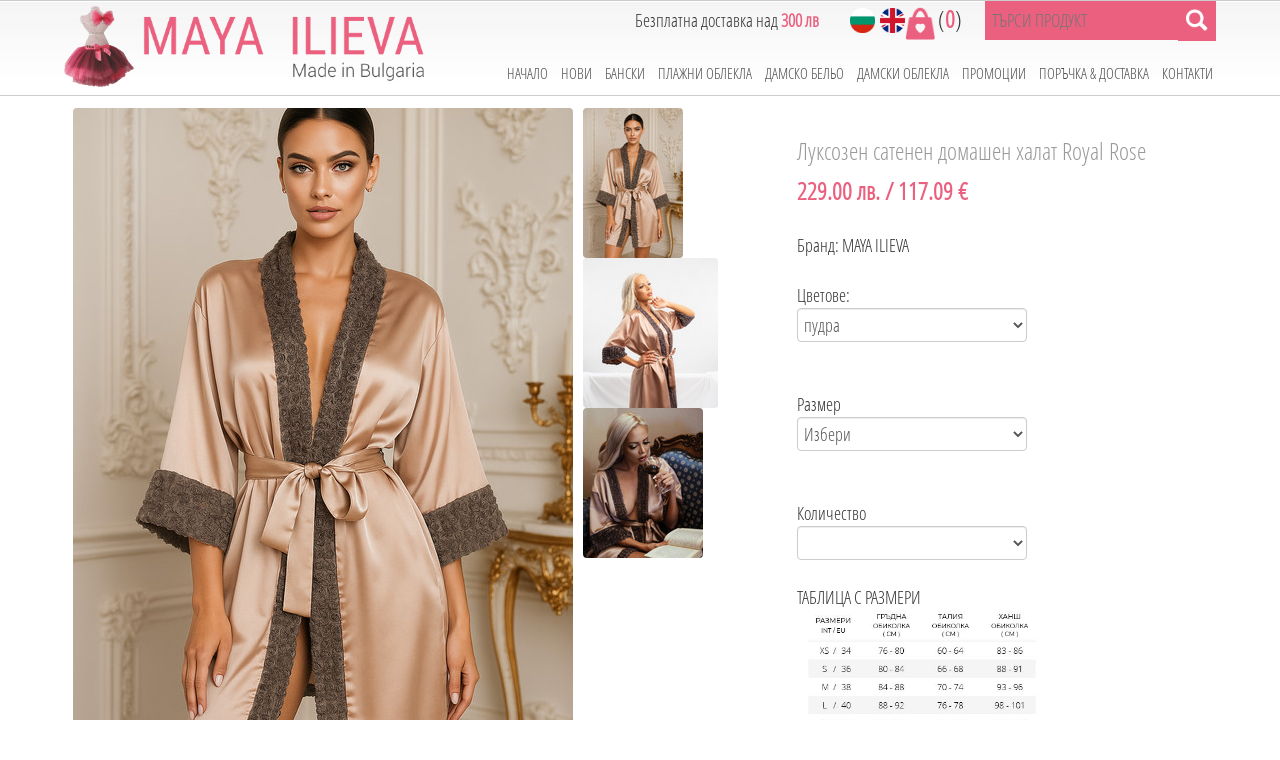

--- FILE ---
content_type: text/html; charset=UTF-8
request_url: https://www.mayailieva.com/bg/product/239-satenen-halat-v-cvyat-pudra-/
body_size: 8169
content:
<!DOCTYPE html PUBLIC "-//W3C//DTD XHTML 1.0 Transitional//EN" "http://www.w3.org/TR/xhtml1/DTD/xhtml1-transitional.dtd">
<html xmlns="http://www.w3.org/1999/xhtml">
<head>
<title>Луксозен сатенен домашен халат Royal Rose, Дамско бельо, Халати  | Maya Ilieva - дамски бански, плажни облекла</title>
<meta http-equiv="Content-Type" content="text/html; charset=utf-8" />
<meta http-equiv="Content-Language" content="bg" />
<meta name="language" content="bulgarian" />
<meta name="description" content="Луксозен сатенен домашен халат Royal Rose" />
<meta name="keywords" content="Луксозен халат, Домашен халат, Сатенен халат, Халат от сатен, Дамски халат, Халат с рози, Халат в цвят пудра, Елегантен дамски халат, Луксозен дамски халат, Романтичен халат, Средно дълъг халат, Халат с декоративни елементи, Лимитиран халат, 
Мек сатен халат, Халат с колан на талията," />
<meta name="robots" content="index,follow" />
<link rel="shortcut icon" type="image/x-icon" href="/share/images/site/favicon.ico" />
<link rel="bookmark" href="/share/images/site/favicon.ico" />
<link rel="apple-touch-icon" href="/share/images/site/apple-touch-icon.png"/>
<link rel="stylesheet" href="/share/css/jquery-ui-1.10.3.custom.min.css" />
<link rel="stylesheet" href="/share/css/style.css" />
<meta name="viewport" content="width=device-width, initial-scale=1">
 <meta property="og:image" content="https://www.mayailieva.com/files/actual_images/satenen_luksozen_halat_v_tsvyat_pudra-02557.png" />
<script type="text/javascript" src="/share/js/javamenu/stmenu.js"></script>
<script src="/share/js/instant.page.2.js" async></script> 
<script type="text/javascript" src="/share/js/jquery-1.9.1.js"></script>
<script type="text/javascript" src="/share/js/jquery-ui-1.10.3.custom.min.js"></script>
<script type="text/javascript" src="/share/js/unslider.min.js"></script>
<script type="text/javascript" src="/share/js/magiczoomplus.js"></script>
<link href="/share/css/magiczoomplus.css" rel="stylesheet" />

<script type="text/javascript" language="javascript">
var language = 'bg';
	var categorySlug = '';
	
	$(document).ready(function(){
	      var activeMenuIndex = false;
	      if( categorySlug && categorySlug != '' && $('h3.menuheader[rel="'+categorySlug+'"]').length > 0 ) {
		
		activeMenuIndex = $('h3.menuheader[rel="'+categorySlug+'"]').index() / 2;
	      } 
	      $( "#menu1, div.subexpandable" ).accordion({  collapsible: true, heightStyle: "content", active: activeMenuIndex });
	      var unslider = $('#header_slider').unslider( {
		  dots: true,
		  delay: 6000
	      } );
	      var unsliderData = unslider.data('unslider');
	      $('#slideshow_prev').click(function(){
		  unsliderData.prev();
		  return false;
	      })
	      $('#slideshow_next').click(function(){
		  unsliderData.next();
		  return false;
	      })
// 	    setTimeout(slideshowNext, 4000);
	})
	/*
	function slideshowNext() {
	    var firstElem = $('.banner ul li').first();
	    var secondElem = firstElem.next();
	    firstElem.fadeOut(700, function(){
		secondElem.fadeIn(700, function(){
		    firstElem.after( $('.banner ul li').last() );
		    setTimeout(slideshowNext, 4000);
		})
	    })
	}
	*/

function send_form(form){
	var url = $(form).attr('action');
	var data = $(form).serialize();
	data +='&ajaxCall=1';
	$.get( 
	url,
	data)
    .done(function( d ) { res=JSON.parse(d);
       if (res.rez == 'OK')  {
		alert('Продуктът е добавен към кошницата.')
		$('#cnt_ecart').html(res.cnt);
	   }
	   else alert ('Възникна проблем. Моля опитайте по-касно.')
    });
}
$('.MagicZoomPlus').mouseenter(function(){
$(this).children('.MagicZoomBigImageCont').show();
}).mouseleave(function(){
$(this).children('.MagicZoomBigImageCont').hide();
}) 
	
</script> 


<link rel="stylesheet" href="/share/css/bootstrap.css">
<script src="/share/js/bootstrap.min.js"></script>
<script type="text/javascript" src="/share/js/jquery.jcarousel.js"></script>
<script type="text/javascript" language="javascript">
	
	
$(document).ready(function(){
      $('.lightbox').lightBox();
      $('.lightbox_tbl').lightBox();
});	
  $(document).ready(function(){
    $('#toggle-login-form').click(function(){
	$('#login-form').toggle();
    })
    $('.lightbox').lightBox();
     jQuery('div.logos ul').jcarousel({
	scroll: 3,
	auto: 4,
 	wrap: 'circular',
 	buttonNextHTML: '',
 	buttonPrevHTML: ''
     });   
  })

</script>

<meta name="viewport" content="width=device-width, initial-scale=1">
<link rel="stylesheet" href="/share/css/jquery.lightbox-0.4.css" />
<script type="text/javascript" src="/share/js/jquery.lightbox-0.4.js"></script>
<link rel="stylesheet" href="/share/css-menu/mbcsmbmcp.css" type="text/css" />
<link rel="stylesheet" href="/share/css/design.css" />
<link rel="stylesheet" href="/share/css/aos.css" type="text/css" />
<script type="text/javascript" src="/share/css-menu/mbjsmbmcp.js"></script>
<script type="text/javascript" src="/share/js/custom/site.js"></script>
<script src="/share/js/arrow26.js"></script>


<script type='text/javascript' src='//platform-api.sharethis.com/js/sharethis.js#property=5b7a5eaef8352a0011896d12&product=inline-share-buttons' async='async'></script>


 <script type='application/ld+json'>


{
    "@context": "https://schema.org/",
    "@type": "Product",
    "name": "Луксозен сатенен домашен халат Royal Rose",
    "brand": {
        "@type": "Brand",
        "name": "MAYA ILIEVA"
    },
    "image": [
        
                "https://www.mayailieva.com/files/actual_images/satenen_luksozen_halat_v_tsvyat_pudra-02557.png" ,                "https://www.mayailieva.com/files/actual_images/satenen_halat_luksozen-02559.jpg" ,                "https://www.mayailieva.com/files/actual_images/fb_img_1725134247954-02558.jpg"                 
    ],
    "description": "Луксозен сатенен домашен халат Royal Rose",
    "offers": {
        "@type": "Offer",
        "url": "https://www.mayailieva.com/bg/product/239-satenen-halat-v-cvyat-pudra-/",
        "priceCurrency": "BGN",
        "price": "229",
        "itemCondition": "https://schema.org/NewCondition",
        
                "availability": "https://schema.org/InStock"
                
    }
}


 </script>

 


<!-- Google tag (gtag.js) -->
<script async src="https://www.googletagmanager.com/gtag/js?id=G-XFEWBHJ8FD"></script>
<script>

  window.dataLayer = window.dataLayer || [];
  function gtag(){dataLayer.push(arguments);}
  gtag('js', new Date());

  gtag('config', 'G-XFEWBHJ8FD');

</script> 


<meta name="theme-color" content="#EB607F">

<!-- Windows Phone -->
<meta name="msapplication-navbutton-color" content="#EB607F">
<!-- iOS Safari -->
<meta name="apple-mobile-web-app-capable" content="yes">
<meta name="apple-mobile-web-app-status-bar-style" content="#EB607F">

<meta name="apple-mobile-web-app-status-bar-style" content="#EB607F">

<!-- Google tag (gtag.js) -->
<script async src="https://www.googletagmanager.com/gtag/js?id=G-XFEWBHJ8FD"></script>
<script>

  window.dataLayer = window.dataLayer || [];
  function gtag(){dataLayer.push(arguments);}
  gtag('js', new Date());

  gtag('config', 'G-XFEWBHJ8FD');

</script>

</head>


<body>
<img src="/share/images/site/line1.png" width="100%" height="1" />
<div align="center" class="bgr1"><table width="90%" border="0" cellspacing="0" cellpadding="0">
  <tr>
    <td><div data-aos="fade-down"><a href="/bg/"><img src="/share/images/site/logo.png" alt="Maya Ilieva - дамски бански, плажни облекла" width="360" vspace="5" border="0" /></a></div></td>
    <td align="right"><table width="100%" border="0" cellspacing="0" cellpadding="0">
      <tr>
        <td><table width="" border="0" align="right" cellpadding="0" cellspacing="0">
          <tr>
          <td class="gray_18" width="210">Безплатна доставка над<strong class="pink_18"> 300 лв</strong></td>
          <td><a href="/bg/"><img src="/share/images/site/bg-flag.png" width="25" border="0" align="absmiddle" hspace="5" /></a><a href="/en/"><img src="/share/images/site/en-flag.png" width="25" border="0" align="absmiddle" /></a></td>
            <td width="80"><a href="/bg/ecart/"><img src="/share/images/site/shop-icon.png" width="30" border="0" align="absmiddle" /></a> <span class="gray_24">(</span><strong><span class="pink_24"><a href="/bg/ecart/"><strong>0</strong></a></span></strong><span class="gray_24">) </span></td>
            <td> <form method="GET" action="/bg/products/"  id="form1" name="form1">
              
              
              
              
              
              
              
              
              
              
              
  <table align="right" width="0%" border="0" cellspacing="0" cellpadding="0">
    
    
    
    
    
    
    
    
    
    
    
    <tr>
      
      
      
      
      
      
      
  <td valign="top">
    
    
    
    
    
    
    
    <input name="word" type="text" class="pink-bgr2 white_18" id="textfield" placeholder="ТЪРСИ ПРОДУКТ" /></td>
      
      
      
      <td><div class="pink-bgr"><input  name="filterButton" value="Търси" type="hidden"  /><input type="image" src="/share/images/site/search.png" width="22" hspace="2" vspace="2"/></div>
        
        
        
  </td>
      
      
      
      
      
      
      
      
      
      
      
      
      
      
      
      </tr>
    
    
    
    
    
    
    
    </table>
              
              
              
              
              
              
              
              
              
              
              
              <script>

// var categoriesArray = [{"id":"1246","slug":"kategorii","name":"\u0411\u0430\u043d\u0441\u043a\u0438","image":null,"cats":[{"id":"1248","slug":"damski-banski","name":"\u0414\u0430\u043c\u0441\u043a\u0438 \u0431\u0430\u043d\u0441\u043a\u0438","image":null,"nmb":"52"}]},{"id":"1272","slug":"damski-drehi","name":"\u0414\u0430\u043c\u0441\u043a\u0438 \u043e\u0431\u043b\u0435\u043a\u043b\u0430","image":null,"cats":[{"id":"1373","slug":"damski_drehi","name":"\u0414\u0430\u043c\u0441\u043a\u0438 \u043e\u0431\u043b\u0435\u043a\u043b\u0430","image":null,"nmb":"8"}]},{"id":"1282","slug":"plajni-oblekla","name":"\u041f\u043b\u0430\u0436\u043d\u0438 \u043e\u0431\u043b\u0435\u043a\u043b\u0430","image":null,"cats":[{"id":"1283","slug":"plazhni-oblekla","name":"\u041f\u043b\u0430\u0436\u043d\u0438 \u043e\u0431\u043b\u0435\u043a\u043b\u0430","image":null,"nmb":"18"}]},{"id":"1308","slug":"damsko_belio","name":"\u0414\u0430\u043c\u0441\u043a\u043e \u0431\u0435\u043b\u044c\u043e","image":"damskobelio-00368.jpg","cats":[{"id":"1309","slug":"sutieni","name":"\u0421\u0443\u0442\u0438\u0435\u043d\u0438","image":"luksozen_sutien_v_cherna_dantela-00838.png","nmb":"4"},{"id":"1310","slug":"bikini","name":"\u0411\u0438\u043a\u0438\u043d\u0438 ","image":"pamuchen_bralet_i_braziliana-00840.png","nmb":"15"},{"id":"1311","slug":"komplekti","name":"\u041a\u043e\u043c\u043f\u043b\u0435\u043a\u0442\u0438 ","image":"danteleno_belyo_v_telesen_tsvyat-00839.png","nmb":"1"},{"id":"1314","slug":"korsaji-bodita-bluzi","name":"\u041a\u043e\u0440\u0441\u0430\u0436\u0438, \u0431\u043e\u0434\u0438\u0442\u0430, \u0431\u043b\u0443\u0437\u0438","image":"dantelen_korsazh_-00837.png","nmb":"9"},{"id":"1312","slug":"pijami-i-noshtnici","name":"\u041f\u0438\u0436\u0430\u043c\u0438 \u0438 \u043d\u043e\u0449\u043d\u0438\u0446\u0438","image":"luksozna_noshtnitsa_v_bezhov_tsvyat_ot_dantela_i_tul-00842.png","nmb":"7"},{"id":"1313","slug":"halati","name":"\u0425\u0430\u043b\u0430\u0442\u0438 ","image":"satenen_luksozen_halat_v_tsvyat_pudra-00831.png","nmb":"6"}]}];

var sizes = null;

subCats = null;



  $('#category').change(function(){

      sizes = [];

      for(var t in categoriesArray) {

	  if( categoriesArray[t].slug == $(this).val() ) {

	      subCats = categoriesArray[t].cats;

	      sizes = categoriesArray[t].sizes;

	      var html = '<option value="">--- Избери под категория: ---</option>';

	      for( var i in subCats ) {

		  html += '<option value="'+subCats[i].slug+'">'+subCats[i].name+'</option>';

	      }

	      $('#subcategory').html( html );

	      break;

	  }

      }

      populateSizes();

  })

  $('#subcategory').change(function(){

      sizes = [];

      for(var t in subCats) {

	  if( subCats[t].slug == $(this).val() ) {

	      sizes = subCats[t].sizes;

	      break;

	  }

      }

      populateSizes();

  })

  function populateSizes() {

      var html = '<option value="">--- Избери размер: ---</option>';

      for(var t in sizes) {

	  html += '<option value="'+sizes[t].id+'">'+sizes[t].name+'</option>';

      }

      $('#size-select').html( html );

  }



</script>
              
              
              
              
              
              
              
              
              
              
              
              
              
              
              
              
              
              
              
              
              
              
              
              
              
              
              
              </form>
</td>
            </tr>
        </table></td>
      </tr>
      <tr>
        <td height="52" align="right" valign="bottom"><div id="mbmcpebul_wrapper" >
  <ul id="mbmcpebul_table" class="mbmcpebul_menulist css_menu">
  <li><div class="buttonbg"><a href="/bg/">НАЧАЛО</a></div></li>
  <li><div class="buttonbg" ><a href="/bg/products/new/">НОВИ</a></div></li>
  <li><div class="buttonbg" ><a href="/bg/products/damski-banski/">БАНСКИ</a></div></li>
  <li><div class="buttonbg" ><a href="/bg/products/plazhni-oblekla/">ПЛАЖНИ ОБЛЕКЛА</a></div></li>
  <li><div class="buttonbg" ><a href="/bg/kategorii/damsko_belio/">ДАМСКО БЕЛЬО</a></div></li>
  <li><div class="buttonbg" ><a href="/bg/products/damski-drehi/">ДАМСКИ ОБЛЕКЛА</a></div></li>
    <li><div class="buttonbg" ><a href="/bg/products/promo/">ПРОМОЦИИ</a></div></li>
    <li><div class="buttonbg" ><a href="/bg/info/porychka-dostavka/">ПОРЪЧКА &amp; ДОСТАВКА</a></div></li>
  <li><div class="buttonbg" ><a href="/bg/contacts/">КОНТАКТИ</a></div></li>
  </ul>
</div>
</td>
      </tr>
    </table></td>
  </tr>
</table>
</div>
<img src="/share/images/site/line1.png" width="100%" height="1" vspace="2" />
<div style="padding:10px;">
             
             
  <table width="90%" border="0" align="center" cellpadding="0" cellspacing="0">
              <tr>
                <td width="510" align="left" valign="top">
                 
                   <a href="/phpThumb/phpThumb.php?w=1600&h=1600&q=90&src=/files/actual_images/satenen_luksozen_halat_v_tsvyat_pudra-02557.png&fltr[]=wmi|/share/images/site/water.png|CBL|30" id="main_image" class="MagicZoomPlus" >
                  
                    <img src="/phpThumb/phpThumb.php?w=500&h=650&zc=1&q=90&src=/files/actual_images/satenen_luksozen_halat_v_tsvyat_pudra-02557.png&fltr[]=wmi|/share/images/site/water.png|CBL|30" alt="Дамско бельо Халати  Луксозен сатенен домашен халат Royal Rose" hspace="0" vspace="0" border="0" class="img-thumbnail" />
                  </a>
                  <br>
               
<br />


              	<br />
 <br />
<div class="sharethis-inline-share-buttons"></div>
               
                </td>
                <td align="left" valign="top"><div style="float: left; width:180px;">	    
  <a href="/phpThumb/phpThumb.php?w=1600&h=1600&q=90&src=/files/actual_images/satenen_luksozen_halat_v_tsvyat_pudra-02557.png&fltr[]=wmi|/share/images/site/water.png|CBL|30" class="MagicZoomPlus" >
		  <img src="/phpThumb/phpThumb.php/w=160;h=150;q=90;zc=1;/files/actual_images/satenen_luksozen_halat_v_tsvyat_pudra-02557.png" alt="name} Халати  Луксозен сатенен домашен халат Royal Rose" hspace="0" vspace="1" border="0" class="img-thumbnail" /></a>
                	    
  <a href="/phpThumb/phpThumb.php?w=1600&h=1600&q=90&src=/files/actual_images/satenen_halat_luksozen-02559.jpg&fltr[]=wmi|/share/images/site/water.png|CBL|30" class="MagicZoomPlus" >
		  <img src="/phpThumb/phpThumb.php/w=160;h=150;q=90;zc=1;/files/actual_images/satenen_halat_luksozen-02559.jpg" alt="name} Халати  Луксозен сатенен домашен халат Royal Rose" hspace="0" vspace="1" border="0" class="img-thumbnail" /></a>
                	    
  <a href="/phpThumb/phpThumb.php?w=1600&h=1600&q=90&src=/files/actual_images/fb_img_1725134247954-02558.jpg&fltr[]=wmi|/share/images/site/water.png|CBL|30" class="MagicZoomPlus" >
		  <img src="/phpThumb/phpThumb.php/w=160;h=150;q=90;zc=1;/files/actual_images/fb_img_1725134247954-02558.jpg" alt="name} Халати  Луксозен сатенен домашен халат Royal Rose" hspace="0" vspace="1" border="0" class="img-thumbnail" /></a>
                                
                 </div></td>
                <td align="left" valign="top">
                      <div class="bgr1_1" style="padding:10px;">
                      <h1 class="gray_24 gray_20-white">Луксозен сатенен домашен халат Royal Rose</h1>
                       
			    <form method="get" action="/bg/addprod/">
				 <input type="hidden" id="prod_id" name="id" value="239"/>
                 
               
                <strong class="pink_24">
      <span id="price_holder"><span >229.00</span>  лв.
      </span>
      /
      <span >117.09</span>  &euro;
      
      </strong>
            <br /><br />
Бранд: MAYA ILIEVA
<br />
<br />
  Цветове:<br />
  <select name="param_id" id="param_id" class="form-control gray_16" style="width: 230px; padding:2px;">
    
			  		      
	      <option value="243" data-ref="239" data-price-promo="0" data-promo="no" data-price="229">пудра</option>
	  	                                    
  </select>
  <br />
  
   		                                      
<br />
            Размер<br />
      <select name="size" class="form-control gray_16" id="order_size" style="width: 230px;padding:2px;">
	          </select>        
      
                            
                                    <br />
<br />Количество<br />
<select name="quantity" id="quantity" class="form-control gray_16" style="width: 230px;padding:2px;">
    <option value="1">1</option>
    <option value="2">2</option>
    <option value="3">3</option>
    
  </select><br />
 ТАБЛИЦА С РАЗМЕРИ
			</br>         <a  href="/phpThumb/phpThumb.php?w=900&h=900&q=90&src=/files/actual_images/pizhami-00397.png" class="lightbox">   <img src="/phpThumb/phpThumb.php?w=900&h=900&src=/files/actual_images/pizhami-00397.png" width="250" border="0" /></a><br />
Реф: <span id="colour-ref">239</span><br />
<br />
<table width="270" border="0" cellpadding="0" cellspacing="0">
  <tr>
    <td align="left">
	
	
	<a class="buy" href="#" onclick="if( $('#order_size').val() == '' || $('#param_id').val() == '') { alert('Моля изберете размер и цвят!'); return false; } $(this).parents('form:first').submit()"><img  class="sell" src="/share/images/site/buy.png"  width="150px" hspace="0" vspace="0" border="0" /></a>
	
	<a class="buy" href="#" onclick="if( $('#order_size').val() == '' || $('#param_id').val() == '') { alert('Моля изберете размер и цвят!'); return false; } send_form($(this).parents('form:first'));return false;"><img  class="sell" src="/share/images/site/add.png" width="45px"  hspace="0" vspace="0" border="0" /></a>			    
					
	
	
	</td>
   
  </tr>
 <!--
 <tr>
    <td colspan="2" align="center"><a href="/bg/info/porychka-i-dostavka/" target="_blank" class="pink_16"><br />
      Безплатна доставка до Офис на Еконт<br />
Безплатна доставка за поръчки над 80лв.
      </a>
      &nbsp;
      
      </td>
    </tr>
-->
</table>
 </form><br />
<script>
var colours = [{"id":"243","name":"\u043f\u0443\u0434\u0440\u0430","ref":"239","image":null,"size_av":"41543","promo":"no","price":229,"price_promo":0,"sizes":[{"id":"1249","name":"S","quantity":"1"},{"id":"1250","name":"M","quantity":"1"},{"id":"1251","name":"L","quantity":"1"},{"id":"1252","name":"XL","quantity":"1"}]}];
var availableQuantityForSetSize = 1;

// console.log( colours );
$('#param_id').change(function(){
    var id = $(this).val();
    for(var i in colours) {
	if( colours[i].id == id ) {
	    $('#order_size').html('');
	    if( colours[i].sizes.length > 1 ) $('#order_size').append( '<option value="">Избери</option>' );
	    for(var j in colours[i].sizes) {
		 $('#order_size').append('<option value="'+colours[i].sizes[j].id+'" data-q="'+colours[i].sizes[j].quantity+'">'+colours[i].sizes[j].name+'</option>');
	    }
	    break;
	}
    }
    $('#colour-ref').text( $('#param_id option:selected').data('ref') );
    $('#order_size').trigger('change');
    
    if( !id )  return;
    
    var price = $('#param_id option:selected').data('price');
    var pricePromo = $('#param_id option:selected').data('price-promo');
    var promo = $('#param_id option:selected').data('promo');
    if( promo == 'yes' ) {
	$('#price_holder').html('<span style="text-decoration: line-through;">'+parseFloat( price ).toFixed(2)+'</span> '+parseFloat(pricePromo).toFixed(2)+' лв.');
    } else {
	$('#price_holder').html(parseFloat( price ).toFixed(2)+' лв.');
    }
    
});
$('#order_size').change(function(){
//     console.log( $('#order_size option:selected').data('q') );
    availableQuantityForSetSize = parseInt( $('#order_size option:selected').data('q') );
    populateQuantity();
})
function populateQuantity() {
    var htmlCont = '';
    for( var i = 1; i <= availableQuantityForSetSize; i++ ) {
	htmlCont += '<option value="'+i+'">'+i+'</option>';
    }
    $('#quantity').html( htmlCont );
}
$('#param_id').trigger('change');
				  
</script>
<!-- <div align="center"><strong><a href="/bg/contacts/?url=239-satenen-halat-v-cvyat-pudra-" class="blue_16">Задай въпрос за този продукт</a></strong></div>   -->
 
                  
</div></td>
              </tr>
                </table>
             
             <table width="90%" border="0" align="center" cellpadding="0" cellspacing="0">
               <tr>
                 <td>
  <div style="text-align: left;"><span class="gray_24">&nbsp;Халатът &ldquo;Royal Rose&rdquo; е създаден за жени, които ценят фината красота и усещането за лукс у дома. Изработен от висококачествен сатен с копринен блясък, той пада свободно по тялото и подчертава женствената линия с ненатрапчива елегантност.</span></div>
<div style="text-align: left;"><span class="gray_24">Релефните рози в цвят капучино по яката и ръкавите придават деликатен акцент и превръщат този халат в истинско бижу за домашния гардероб.</span></div>
<div style="text-align: left;"><span class="gray_24">Подходящ е както за утринно кафе у дома, така и за специални вечери, когато искаш да се чувстваш красива и изтънчена дори в най-интимните моменти.</span></div>
<div style="text-align: left;">&nbsp;</div>
<div style="text-align: left;"><span class="gray_24">&nbsp;&bull; Материя: висококачествен луксозен сатен &ndash; мек, лек и нежен към кожата.</span></div>
<div style="text-align: left;"><span class="gray_24">&nbsp;&bull; Декорация: изящни рози в цвят капучино по ръкавите и яката.</span></div>
<div style="text-align: left;"><span class="gray_24">&nbsp;&bull; Дължина: средна, със свободна линия.</span></div>
<div style="text-align: left;"><span class="gray_24">&nbsp;&bull; Колан: сатенен колан за регулиране в талията.</span></div>
<div style="text-align: left;"><span class="gray_24">&nbsp;&bull; Модел: лимитиран &ndash; наличен в ограничено количество.</span></div>
<div style="text-align: left;"><span class="gray_24"><br />
</span></div>
<div style="text-align: left;"><span class="gray_24">Грижа за Вашия халат:</span></div>
<div style="text-align: left;"><span class="gray_24">&nbsp;&bull; Препоръчително пране на ръка в хладка вода.</span></div>
<div style="text-align: left;"><span class="gray_24">&nbsp;&bull; Сушене на сянка, без пряка светлина.</span></div>
<div style="text-align: left;"><span class="gray_24">&nbsp;&bull; Избягвайте сушилня, за да се запази блясъкът и мекотата на сатена.<br />
<br type="_moz" />
</span></div>
<span class="gray_24"><span class="gray_24" style="box-sizing: border-box; background-color: rgb(255, 255, 255);">&nbsp;</span><span style="box-sizing: border-box; background-color: rgb(255, 255, 255);">&bull; Често задавани въпроси виж&nbsp;</span><span class="pink_24" style="box-sizing: border-box; background-color: rgb(255, 255, 255);"><a href="https://www.mayailieva.com/bg/faq/" style="box-sizing: border-box; background-color: transparent;">тук</a></span><span style="box-sizing: border-box; background-color: rgb(255, 255, 255);">.</span>
<div><span style="box-sizing: border-box; background-color: rgb(255, 255, 255);"><br />
</span></div>
<div><span class="gray_24"><span style="box-sizing: border-box; background-color: rgb(255, 255, 255);"><br />
</span></span></div>
<span class="gray_24">&nbsp;<br />
</span>
<div>&nbsp;</div>
</span><br /><br />
<div align="center"> 
              </div></td>
               </tr>
             </table>
             
             
</div>
        <div>

<div align="center">              
<a href="https://www.mayailieva.com/bg/product/504-luksozen-cyal-banski-kostyum-champagne-sands-/" target="_blank"><img src="/phpThumb/phpThumb.php?w=1920&h=644&q=90&src=/files/actual_images/luksozen_banski_ot_lureks-00755.png" alt="" width="" hspace="0" vspace="0" border="0" class="" /></a><br />
<br />
 </div>

<div align="center" class="pink-bgr pad5"><span class="white_18">ОТКРИЙТЕ НИ В СОЦИАЛНИТЕ МРЕЖИ</span>&nbsp;&nbsp;&nbsp; <a href="https://www.facebook.com/mayailievabg/" target="_blank"><img src="/share/images/site/fb.png" width="30" align="absmiddle"  /></a>  <a href="https://www.instagram.com/mayailieva_swimwear/" target="_blank"><img src="/share/images/site/instagram.png" width="30" align="absmiddle"  /></a></div>
<div align="center" class="pink-bgr1" >
  <table width="90%" border="0" cellspacing="0" cellpadding="0">
    <tr>
      <td rowspan="2"><img src="/share/images/site/logo2.png" alt="Maya Ilieva - дамски бански, луксозни дамски бански" width="180"  /></td>
      <td valign="top"><table width="100%" border="0" align="right" cellpadding="0" cellspacing="0">
            <tr>
              <td width="11%"  valign="top" class="white_15"><strong>Меню</strong><br />
                <a href="/bg/">Начало</a><br />
                <a href="/bg/info/za-nas/">За нас</a><br />
<a href="/bg/news/">Блог</a><br />
              <a href="/bg/contacts/">Контакти</a><br /></td>
              <td width="13%"  valign="top" class="white_15"><strong>Категории</strong><br />
<a href="/bg/kategorii/damsko_belio/">Дамско бельо</a><br />
                <a href="/bg/products/damski-banski/">Дамски бански</a><br />
              <a href="/bg/products/plazhni-oblekla/">Плажни облекла</a><br />
              <a href="/bg/products/damski-drehi/">Дамски облекла</a></td>
              <td width="18%" valign="top" class="white_15"><strong>Полезна информация</strong><br />
                <a href="/bg/info/porychka-dostavka/">Поръчка и Доставка</a><br />
              <a href="/bg/faq/">Често Задавани Въпроси</a><br />
              <a href="/bg/news/">Блог</a></td>
             
              <td width="10%" valign="top" class="white_15"><strong>Контакти</strong><br />
              <div>гр. Варна,</div>
<div>ул. Цар Гавраил Радомир 7</div>
<div>Тел.: +359 885 556 398</div>
<div>Email: <span class="pink_20"><a href="https://www.mayailieva.com/bg/contacts/">office@mayailieva.com</a></span></div>
<div>&nbsp;</div>
<div><u>За търговци и цени на едро:</u></div>
<div>Email:&nbsp;<span class="pink_20"><a href="https://www.mayailieva.com/bg/contacts/">office@mayailieva.com</a></span></div>
<div>Тел.: +359 885 556 398</div>
              </td>
               <td width="48%" align="center">
              <iframe src="https://www.facebook.com/plugins/page.php?href=https%3A%2F%2Fwww.facebook.com%2Fmayailievabg%2F&tabs&width=340&height=185&small_header=false&adapt_container_width=true&hide_cover=false&show_facepile=true&appId" width="340" height="185" style="border:none;overflow:hidden" scrolling="no" frameborder="0" allowTransparency="true" allow="encrypted-media"></iframe>
              </td>
          </tr>
      </table></td>
    </tr>
    <tr>
      <td align="right" valign="bottom">
      <img src="/share/images/site/mastercard.png" height="35" align="absmiddle" /><img src="/share/images/site/visa.png" height="20" align="absmiddle" />
      <span class="white_15"> 2025, Всички права запазени. <a href="/bg/info/obshti-usloviya/">Общи условия</a> / <a href="/bg/info/privacy/">Защита на личните данни</a></span></td>
    </tr>
  </table>
  <br />
 
</div>
<script src="/share/js/aos.js"></script>
      
    <script>
	
     AOS.init({
  duration: 1300,
})
	  
</script>







<script type="text/javascript" charset="utf-8">
                        var wtpQualitySign_projectId  = 179336;
                        var wtpQualitySign_language   = "bg";
                        </script><script src="https://bank.paysera.com/new/js/project/wtpQualitySigns.js" type="text/javascript" charset="utf-8"></script>
</body>
</html>


--- FILE ---
content_type: text/css
request_url: https://www.mayailieva.com/share/css/style.css
body_size: 376
content:
@charset "utf-8";

@font-face {

    font-family: 'Open Sans Condensed Light';

    src: url('/share/fonts/OpenSans-CondensedLight.eot');

    src: url('/share/fonts/OpenSans-CondensedLight.eot?#iefix') format('embedded-opentype'),

        url('/share/fonts/OpenSans-CondensedLight.ttf') format('truetype');

    font-weight: normal;

    font-style: normal;

}

body {



    margin:0 ! important;



}



ul {



	padding: 0;



	margin: 0;



	outline: 0;



}







li {



	padding: 0;



	margin: 0;



	outline: 0;



}







body,td,th {	







font-family: "Open Sans Condensed Light";







font-size: 18px;







	color: #333;







}



a:link {







	text-decoration: none;







}







a:visited {







	text-decoration: none;







}







a:hover {







	text-decoration: underline;







}







a:active {







	text-decoration: none;







}












.gray_15 {
	font-family: "Open Sans Condensed Light";
	font-size: 15px;
	color: #999;
}
.gray_16 {
	font-family: "Open Sans Condensed Light";
	font-size: 16px;
	color: #333;
}
.gray_18 {
	font-family: "Open Sans Condensed Light";
	font-size: 18px;
	color: #333;
}
.gray_20 {
	font-family: "Open Sans Condensed Light";
	font-size: 20px;
	color: #333;
}
.gray_24 {
	font-family: "Open Sans Condensed Light";
	font-size: 24px;
	color: #333;
}

.pink_15 {
	font-family: "Open Sans Condensed Light";
	font-size: 15px;
	color: #EB607F;
}
.pink_16 {
	font-family: "Open Sans Condensed Light";
	font-size: 16px;
	color: #EB607F;
}
.pink_18 {
	font-family: "Open Sans Condensed Light";
	font-size: 18px;
	color: #EB607F;
}
.pink_20 {
	font-family: "Open Sans Condensed Light";
	font-size: 20px;
	color: #EB607F;
}
.pink_24 {
	font-family: "Open Sans Condensed Light";
	font-size: 24px;
	color: #EB607F;
}
.white_18 {
	font-family: "Open Sans Condensed Light";
	font-size: 18px;
	color: #FFF;
}
.gray_20-white {
	font-family: "Open Sans Condensed Light";
	font-size: 24px;
	color: #999;
}
.white_15 {
	font-family: "Open Sans Condensed Light";
	font-size: 15px;
	color: #FFF;
}


.gray_15 a{
	font-family: "Open Sans Condensed Light";
	font-size: 15px;
	color: #999;
}
.gray_16 a{
	font-family: "Open Sans Condensed Light";
	font-size: 16px;
	color: #333;
}
.gray_18 a{
	font-family: "Open Sans Condensed Light";
	font-size: 18px;
	color: #333;
}
.gray_20 a{
	font-family: "Open Sans Condensed Light";
	font-size: 20px;
	color: #333;
}
.gray_24 a{
	font-family: "Open Sans Condensed Light";
	font-size: 24px;
	color: #333;
}

.pink_15 a{
	font-family: "Open Sans Condensed Light";
	font-size: 15px;
	color: #EB607F;
}
.pink_16 a{
	font-family: "Open Sans Condensed Light";
	font-size: 16px;
	color: #EB607F;
}
.pink_18 a{
	font-family: "Open Sans Condensed Light";
	font-size: 18px;
	color: #EB607F;
}
.pink_20 a{
	font-family: "Open Sans Condensed Light";
	font-size: 20px;
	color: #EB607F;
}

.pink_20 a:hover{
	font-family: "Open Sans Condensed Light";
	font-size: 20px;
	color: #EB607F;
}

.pink_24 a{
	font-family: "Open Sans Condensed Light";
	font-size: 24px;
	color: #EB607F;
}
.white_18 a{
	font-family: "Open Sans Condensed Light";
	font-size: 18px;
	color: #FFF;
}
.gray_20-white a{
	font-family: "Open Sans Condensed Light";
	font-size: 24px;
	color: #999;
}

.gray_20-white a:hover{
	font-family: "Open Sans Condensed Light";
	font-size: 24px;
	color: #EB607F;
}
.white_15 a{
	font-family: "Open Sans Condensed Light";
	font-size: 15px;
	color: #FFF;
}
.white_15 a:hover{
	font-family: "Open Sans Condensed Light";
	font-size: 15px;
	color: #FFF;
}
/* mira */
#mbmcpebul_table li div.buttonbg {
    height: auto !important;
    width: auto !important;
}
.search1 {
    padding: 6px 6px 5px 6px !important;
    height: auto !important;
    line-height: 25px !important;
}

--- FILE ---
content_type: text/css
request_url: https://www.mayailieva.com/share/css/design.css
body_size: 525
content:
@font-face{font-family:'Open Sans Condensed Light';src:url('/share/fonts/OpenSans-CondensedLight.eot');src:url('/share/fonts/OpenSans-CondensedLight.eot?#iefix') format('embedded-opentype'),
url('/share/fonts/OpenSans-CondensedLight.ttf') format('truetype');font-weight:normal;font-style:normal;}
body{min-width:801px;}
.bgr1{background-image:url(/share/images/site/bgr1.jpg);background-repeat:repeat-x;background-position:top;}
.pad5{padding:5px;}
.pad10{padding:10px;}
.pad20{padding:20px;}
.pink-bgr{background-color:#EB607F;padding:8px;border-top-style:none;border-right-style:none;border-bottom-style:none;border-left-style:none;color:#FFF; height: 40px;}
.pink-bgr2{background-color:#EB607F;padding:7px;border-top-style:none;border-right-style:none;border-bottom-style:none;border-left-style:none;color:#FFF; }
.promo{position:absolute;left:10px;top:0px;width:30px;height:30px;border:none;z-index:300;margin:0;padding:0;}
.new{position:absolute;right:15px;top:0px;width:30px;height:30px;border:none;z-index:300;margin:0;padding:0;}
.pink-bgr1{background-color:#FF87A1;padding:20px;border-top-style:none;border-right-style:none;border-bottom-style:none;border-left-style:none;color:#FFF;}
#banners{border:medium none;width:100% ! important;left:0;margin:0;overflow:hidden;padding:0;position:relative;top:0;}
#banners img{max-width:100%;height:auto;width:auto\9;}
#banners1{border:medium none;left:0;margin:0;overflow:hidden;padding:0;position:relative;top:0;}
#banners1 ul{display:block;float:left;height:100px;width:1920px;margin:0;padding:0;position:relative;}
#banners1 ul li{display:block;float:left;top:0;left:0;position:absolute;height:100px;width:1920px;}
#banners1 ul li img{display:block;height:100px;width:1920px;}
.uppercase{text-transform:uppercase;}
.gray-bgr2{background-color:#E5E5E5;padding:5px;border-top-style:none;border-right-style:none;border-bottom-style:none;border-left-style:none;color:#333;}
.grow { transition: all .2s ease-in-out; }
.grow:hover { transform: scale(1.1); }
* {
  -moz-box-sizing: border-box;
  -webkit-box-sizing: border-box;
  box-sizing: border-box;
 
}

.item {
  position: relative;
  
  margin: 2%;
  overflow: hidden;
  width: 100%;
}
.item img {
  max-width: 100%;
  
  -moz-transition: all 0.3s;
  -webkit-transition: all 0.3s;
  transition: all 0.3s;
}
.item:hover img {
  -moz-transform: scale(1.01);
  -webkit-transform: scale(1.01);
  transform: scale(1.01);
  	-webkit-filter: saturate(2);
	filter: saturate(2);
	transition: 1s;
}
.parallax{background-image:url(/share/images/site/lingerie.jpg);height:390px;background-attachment:fixed;background-position:center;background-repeat:no-repeat;background-size: contain;}


--- FILE ---
content_type: application/javascript
request_url: https://www.mayailieva.com/share/js/custom/site.js
body_size: 93
content:
$(document).ready(function(){$('.filter_input').click(function(){filterProducts();})
$('#size_filter').change(function(){filterProducts();})
function filterProducts(){var slugs=[];var sizes='';$('input.filter_input').each(function(){if($(this).get(0).checked&&$(this).data('name')=='c'){slugs.push($(this).data('slug'));}else if($(this).get(0).checked&&$(this).data('name')=='s'){sizes='?s='+$(this).data('value');}});if($('#size_filter').val()){sizes='?s='+$('#size_filter').val();}var query_slugs='';for(var i in slugs)query_slugs+=slugs[i]+"/";console.log(sizes);console.log(query_slugs);document.location='/'+language+'/products/'+query_slugs+sizes;}})
$(document).ready(function(){setTimeout(slideshowNext,3000);})
function slideshowNext(){var firstElem=$('#banners img').first();var secondElem=firstElem.next();firstElem.fadeOut(700,function(){$(this).hide();secondElem.fadeIn(700,function(){firstElem.insertAfter($('#banners img').last());setTimeout(slideshowNext,3000);})})}

--- FILE ---
content_type: application/javascript
request_url: https://www.mayailieva.com/share/css-menu/mbjsmbmcp.js
body_size: 6940
content:
EBMMEval=function(code){eval(code)};var EBMMMenu=function(a){var aq=0;var Q=true;var y=0;var ac=0;var d="mbmcp";var l=1;var i=false;var ai=700;var ae=true;var c=false;var ar=false;var H;var ah;var t;var u=false;var r=false;var ak;var ad;var o;var s;var T=false;var f=0;var U=0;function w(){for(var au=0;au<arguments.length;++au){if(typeof(arguments[au])=="undefined"){return false}}return true}function B(au){return parseInt(au,10)||0}function O(){var av=0;var au=0;if((!document.compatMode||document.compatMode=="CSS1Compat")&&document.documentElement){au=document.documentElement}else{if(document.body){au=document.body}}if(au&&au.clientHeight){av=au.clientHeight}else{if(w(window.innerWidth,window.innerHeight,document.width)){av=window.innerHeight;if(document.width>window.innerWidth){av=av-15}}}return av}function A(){var au=0;var av=0;if((!document.compatMode||document.compatMode=="CSS1Compat")&&document.documentElement){av=document.documentElement}else{if(document.body){av=document.body}}if(av&&av.clientWidth){au=av.clientWidth
}else{if(w(window.innerWidth,window.innerHeight,document.height)){au=window.innerWidth;if(document.height>window.innerHeight){au=au-15}}}return au}function Z(aw,au){if(aw.style&&aw.style[au]){return aw.style[au]}else{try{return aw.currentStyle?aw.currentStyle[au]:getComputedStyle(aw,null)[au]}catch(av){}}return""}function E(av){var aB=0;var ay=0;var au=av;var aA=false;while(av&&av!=null){if(av.style&&av.style.position=="fixed"){aA=true}else{try{var az=av.currentStyle?av.currentStyle.position:getComputedStyle(av,null).position;if(az=="fixed"){aA=true}}catch(ax){}}aB+=B(ad?av.pageX:av.offsetLeft);ay+=B(ad?av.pageY:av.offsetTop);if(ad){if(av.style&&(av.style.position=="absolute"||av.style.position=="relative")){break}}av=av.offsetParent}av=au;var aC=0;var aw=0;if(ah&&!o){aC=av.style.pixelWidth}else{if(ad){aC=av.clip.width}else{aC=av.offsetWidth}}if(ah&&!o){aw=av.style.pixelHeight}else{if(ad){aw=av.clip.height}else{aw=av.offsetHeight}}return{x:aB,y:ay,w:aC,h:aw,in_fixed:aA}}function X(){var aw=document.getElementById(d+"ebul_wrapper");
if(!aw){return 0}var av=aw.parentElement;if(!av){return 0}var au=E(av);return au.w}function j(){var aw=document.getElementById;H=aw&&(navigator.appName=="Netscape");ah=aw&&window.opera;t=document.all&&document.all.item&&!ah;u=false;r=false;if(t){var au=navigator.userAgent;var av=new RegExp("MSIE ([0-9]{1,}[.0-9]{0,})");if(av.exec(au)!=null){var ax=parseFloat(RegExp.$1);u=(ax<=6);r=(ax<=8)}}ak=t&&document.documentMode>=9;ad=document.layers;o=ah&&document.readyState;s=("ontouchstart" in document.documentElement||navigator.msMaxTouchPoints)}function I(){var aw=0;var au=0;if(ad||H||ah){au=window.pageXOffset;aw=window.pageYOffset}else{var av=(document.compatMode=="CSS1Compat"&&!H)?document.documentElement:document.body;au=av.scrollLeft;aw=av.scrollTop}return{x:au,y:aw,w:A(),h:O()}}function aa(au,av){if(au&&au.style){if(av==1){au.style.opacity=((navigator.userAgent.indexOf("Gecko")>-1)&&!/Konqueror|Safari|KHTML/.test(navigator.userAgent))?0.999999:1;if(t&&!ak){if(au.style.filter){au.style.filter=au.style.filter.replace(/alpha\([^\)]*\)/gi,"")
}}}else{if(av<0.00001){av=0}au.style.opacity=av;if(t&&!ak){au.style.filter=(au.style.filter?au.style.filter.replace(/alpha\([^\)]*\)/gi,""):"")+"alpha(opacity="+av*100+")"}}}}function am(ax,aE,aD){if(ax&&ax.style){try{if(aE>1){aE=1}if(aD>1){aD=1}if(t&&!ak){if(aE==1&&aD==1){ax.style.filter=ax.style.filter.replace(/progid:DXImageTransform.Microsoft.Matrix\([^\)]*\);?/gi,"")}else{var aw=0;var av=0;if(ax.cbnDirectionX==-1&&ax.cbnMenuRect){aw=ax.cbnMenuRect.w-ax.cbnMenuRect.w*aE}if(ax.cbnDirectionY==-1&&ax.cbnMenuRect){av=ax.cbnMenuRect.h-ax.cbnMenuRect.h*aD}aE=Math.round(aE*100)/100;aD=Math.round(aD*100)/100;ax.style.filter=(ax.style.filter?ax.style.filter.replace(/progid\:DXImageTransform\.Microsoft\.Matrix\([^\)]*\)/gi,""):"")+"progid:DXImageTransform.Microsoft.Matrix(sizingMethod='clip to original', M11="+aE+", M12=0, M21=0, M22="+aD+" Dx="+aw+" Dy="+av+")"}}else{var aC="0";var aA="0";if(ax.cbnDirectionX==-1){aC="100%"}if(ax.cbnDirectionY==-1){aA="100%"}if(ax.ebnStyleScaleProperty){au=ax.ebnStyleScaleProperty
}else{var au=null;var aB=["transform","MozTransform","WebkitTransform","OTransform","msTransform"];for(var ay=0;ay<aB.length;ay++){if(ax.style[aB[ay]]!=null){au=aB[ay];break}}ax.ebnStyleScaleProperty=au}if(au!=null){if(aE==1&&aD==1){ax.style[au]=""}else{ax.style[au]="scale("+aE+","+aD+")";ax.style[au+"Origin"]=aC+" "+aA}}}}catch(az){}}}function x(au){am(au,1,1)}function ag(av,au){if(av.ebmScaleEffect==1){am(av,1,au)}else{if(av.ebmScaleEffect==2){am(av,au,au)}else{if(av.ebmScaleEffect==3){am(av,au,1)}}}}function an(au){var av=setTimeout(function(){al(au)},550);return av}function aj(av){var aw;for(var au=av;au;au=au.openSubmenuDiv){aw=au;if(!au.ticker){au.ticker=an(aw)}}}function ao(av){for(var au=av;au;au=au.upperTR?au.upperTR.menuDiv:0){if(au.ticker){clearTimeout(au.ticker);au.ticker=0}}}function N(av,aD,aC,ax,aB,aA,ay){var au=5;var az=aC;var aE=aB;var aw=aA;if(aE>aD-2*au&&aD>0){az=au+av;aE=aD-2*au}else{if(aw==-1){az=aC+ax-aE+ay}else{az=aC}if(az<av+au){az=av+au;aw=1}if(az+aB>aD+av-au&&aD>0){az-=az+aE-(aD+av-au);
aw=-1}}return{y:az,direction:aw,size:aE}}function P(aw,ax,aC,aE,av,aB,az){var au=5;var aA=aC;var aD=av;var ay=aB;if(((ay>=0)&&(aC+aE+av>ax+aw-au))||((ay<0)&&(aC-av<au))){if(aC-aw>ax+aw-(aC+aE)&&ax>0){ay=-1}else{ay=1}}if(ay>=0){aA=aC+aE;if(ax+aw-au-aA<aD&&ax>0){aD=ax+aw-au-aA}}else{aA=aC-aD+az;if(aA-aw<au){aA=aw+au;aD=aC-(aw+au)}}return{x:aA,direction:ay,size:aD}}function af(av){if(av){var au=new Date().getTime();var ax=au-av.cbnLastAnimTime;var aw=ax/200;if(aw<0.05||av.cbnTransitionProgress==0){aw=0.05}av.cbnTransitionProgress=aw;if(av.cbnTransitionProgress>1){av.cbnTransitionProgress=1}if(av.ebmFadeEffect){var ay=av.cbnTransitionProgress;if(av.cbnMenuAlpha&&ay>av.cbnMenuAlpha){ay=av.cbnMenuAlpha}aa(av,ay)}if(av.ebmScaleEffect>0){ag(av,av.cbnTransitionProgress)}if(av.cbnTransitionProgress>=1){clearInterval(av.ebmFadeTimer);av.ebmFadeTimer=null}}}var ap=function(){c=false;ar=false;if(p==L&&L.closeHamburgerMenu){L.closeHamburgerMenu()}else{if(p){al(p)}}};function q(){if(EditMode){if(DMenuEditor&&DMenuEditor.itemClicked){DMenuEditor.itemClicked(null,false,false,false)
}if(EBMMMenu.setSelection){EBMMMenu.setSelection([],[])}}else{document.onclick=e;document.ontouchstart=at;if(m){m.onclick=null;m.ontouchstart=null}}ap();return false}function C(au){if(!au){var au=window.event}au.cancelBubble=true;if(au.stopPropagation){au.stopPropagation()}}function h(){if(s||T||EditMode){if(document.onclick!=q){e=document.onclick;at=document.ontouchstart;document.onclick=q;document.ontouchstart=q;m.onclick=C;m.ontouchstart=C;V.onclick=C;V.ontouchstart=C}}}function D(au){if(!EditMode||!EBMMMenu.CanCloseSubmenu){return true}return EBMMMenu.CanCloseSubmenu(au)}function J(av){if(!av.isHamburgerMenuItem&&!T){var au=1;if(av.assocmenu){if(!av.assocmenu.depth){au=av.ebmMenuDirection}M(av.assocmenu,av,au,true)}}else{if(av.isHamburgerMenuItem&&T){if(p!=L){n(L,[],"slide-in",true);n(L,[],"slide-out",true);if(L.openHamburgerMenu){L.openHamburgerMenu()}}while(av&&av.isHamburgerMenuItem&&av.makeLiActiveAndExpanded){av.makeLiActiveAndExpanded(av);av=av.parentNode;if(av){av=av.parentNode
}}}}}function M(aB,aw,az,aD){var ay=aB;if(ay&&ay.style){if(!ay.depth&&(p!=ay)){al(p);if(p){return false}}if(aw&&aw.menuDiv&&aw.menuDiv.openSubmenuDiv&&aw.menuDiv.openSubmenuDiv!=ay){al(aw.menuDiv.openSubmenuDiv);if(aw.menuDiv.openSubmenuDiv.isOpen){return false}}if(EditMode&&EBMMMenu.movinghandle_resizer_handle){return false}h();if(ay.style.display=="block"){ao(ay);return}ay.style.display="block";ay.style.left="0px";ay.style.top="0px";ay.style.height="auto";ay.style.width="auto";ay.isOpen=true;ao(ay);if(aw.makeExpanded){aw.makeExpanded()}if(ay.depth>0){ay.cbnDirectionX=ay.upperTR.menuDiv.cbnDirectionX;ay.cbnDirectionY=ay.upperTR.menuDiv.cbnDirectionY}else{ay.cbnDirectionX=ay.cbnDefaultDirectionX;ay.cbnDirectionY=1}ay.style.overflow="visible";var av=aw;if(av.tagName&&av.tagName.toLowerCase()=="a"){av=av.parentNode}var au=E(av);var aC=0;var aE=E(ay);var aA=I();if(aE.in_fixed){aA.x=0;aA.y=0}var ax;if(az){ax=N(aA.y,aA.h,au.y,au.h,aE.h,ay.cbnDirectionY,0)}else{ax=P(aA.y,aA.h,au.y,au.h,aE.h,ay.cbnDirectionY,0);
ax.y=ax.x}ay.cbnDirectionY=ax.direction;ay.style.top=ax.y-aE.y+"px";aE=E(ay);if(az){ax=P(aA.x,aA.w,au.x,au.w,aE.w,ay.cbnDirectionX,aC)}else{ax=N(aA.x,aA.w,au.x,au.w,aE.w,ay.cbnDirectionX,aC);ax.x=ax.y}ay.cbnDirectionX=ax.direction;if((ax.size<aE.w)&&(ay.cbnDirectionX>0)){ax.x=ax.x-(aE.w-ax.size)}ay.style.left=ax.x-aE.x+"px";ay.cbnMenuRect={w:aE.w,h:aE.h,x:ax.x-aE.x,y:ax.y-aE.y};if((ay.ebmFadeEffect||y>0)&&!aD){if(!ay.ebmFadeTimer){if(ay.ebmFadeEffect){aa(ay,0.05)}if(ay.ebmScaleEffect>0){ag(ay,0.05)}ay.cbnTransitionProgress=0;ay.cbnLastAnimTime=new Date().getTime();ay.ebmFadeTimer=setInterval(function(){af(ay)},20)}}else{if(aD){if(aq){aa(ay,aq)}else{aa(ay,1)}}}if(!ay.depth){p=ay}else{aw.menuDiv.openSubmenuDiv=ay}if(EditMode){if(DMenuEditor&&DMenuEditor.submenuOpen){DMenuEditor.submenuOpen(aw.id)}}ay.style.display="block"}}function al(aw){var av=aw;if(av&&(av.style.display=="block")){if(!D(av.upperTR)){return false}if(EditMode){if(DMenuEditor&&DMenuEditor.submenuClose&&av.upperTR&&av.upperTR.id){DMenuEditor.submenuClose(av.upperTR.id)
}}if(av==p){p=null}if(av.openSubmenuDiv){al(av.openSubmenuDiv)}if(av.upperTR&&av.upperTR.className){av.upperTR.makeNormal()}av.style.display="none";av.openSubmenuDiv=0;av.isOpen=false;var au=av.firstChild;while(au){if(au.unHighlight){au.unHighlight()}au=au.nextSibling}if(av.ticker){clearTimeout(av.ticker);av.ticker=null}if(av.ebmFadeEffect||av.ebmScaleEffect){if(av.ebmFadeEffect){aa(av,0)}if(y>0){x(av)}if(av.ebmFadeTimer){clearTimeout(av.ebmFadeTimer);av.ebmFadeTimer=null}}}}function n(ax,az,ay,aw){if(aw){ax.className=ax.className.replace(" "+ay,"")}else{if(ax.className.indexOf(ay)==-1){ax.className+=" "+ay}}for(var av=0;av<az.length;av++){var au=ax.firstChild;while(az[av]&&au){if(au.nodeName.toLowerCase()==az[av]){n(au,az,ay,aw)}au=au.nextSibling}}}function S(au,ay,aL,av,aJ){var aH=/^([a-zA-Z]*?\:\/\/)?[^\(\)\:]*?(\?.*)?$/;var aC=/^(javascript\:)/;var aE=au.firstChild;var aF=0;while(aE){if(aE.nodeName.toLowerCase()=="li"){aF++;if(EditMode){if(aL!=0){aE.id=ay.id+"_"+aF}else{aE.id="item_"+aF
}}if(aL!=0){if(EditMode){function aK(aN,aO){if(!aO){var aO=window.event}aO.cancelBubble=true;if(aO.stopPropagation){aO.stopPropagation()}if(DMenuEditor&&DMenuEditor.itemClicked){DMenuEditor.itemClicked(aN,aO.shiftKey,aO.ctrlKey,aO.altKey)}return aO}aE.onclick=function(aN){aN=aK(this,aN);return false};aE.oncontextmenu=function(aN){aN=aK(this,aN)}}var aw=aE.firstChild;while(aw){if(aw.nodeName.toLowerCase()=="a"){if(aw.href&&(!aw.target||aw.target.toLowerCase()=="_self")){if(EditMode){aw.href="javascript:;"}else{aw.onclick=function(aN){if(!aN){var aN=window.event}aN.cancelBubble=true;if(aN.stopPropagation){aN.stopPropagation()}if(c){if(ar){ar=false;return false}}}}if(aw.href.match(aH)&&!EditMode){aE.rowClickLink=aw.href;aE.onclick=function(){if(c){if(ar){ar=false;return false}}window.location.href=this.rowClickLink;return false}}else{if(aw.href.match(aC)&&!EditMode){aE.rowClickLink=aw.href;aE.onclick=function(){if(c){if(ar){ar=false;return false}}c=false;ar=false;EBMMEval(this.rowClickLink)
}}}}else{if(!aw.href&&!EditMode){aE.onclick=function(aN){if(!aN){var aN=window.event}aN.cancelBubble=true;if(aN.stopPropagation){aN.stopPropagation()}if(c){if(ar){ar=false;return false}}}}}}aw=aw.nextSibling}}else{n(aE,["a","div"],"topitem",false)}if(aL!=0){var ax=function(){if(this.parentNode){var aN=this.parentNode.firstChild;while(aN){if(aN.unHighlight){aN.unHighlight()}aN=aN.nextSibling}}n(this,["a"],"subitemhot",false);if(this.assocmenu){if(this.assocmenu.style&&this.assocmenu.style.display!="block"){ar=true}M(this.assocmenu,this,1,false);if(this.assocmenu.isOpen){this.makeExpanded()}}else{if(EditMode){if(this.menuDiv&&this.menuDiv.openSubmenuDiv){al(this.menuDiv.openSubmenuDiv)}}}};if(s&&"ontouchstart" in window){aE.ontouchstart=ax}aE.onmouseover=ax;aE.onmouseout=function(){this.unHighlight();if(this.assocmenu&&!c&&!EditMode){G(this.assocmenu)}};aE.unHighlight=function(){n(this,["a"],"subitemhot",true)};aE.makeExpanded=function(){n(this,["a"],"subexpanded",false)};aE.makeNormal=function(){n(this,["a"],"subexpanded",true)
}}else{var aB=null;var aw=aE.firstChild;while(aw){if(aw.nodeName.toLowerCase()=="a"){aB=aw}aw=aw.nextSibling}if(aB){aB.parentli=aE;var aI=false;var aA=false;var aM=aB.firstChild;while(aM){if(aM.nodeName.toLowerCase()=="img"){if(aM.className=="normalbutton"){aB.imgNormal=aM;aB.imgNormalSrc=aM.src}if(aM.className=="hoverbutton"){aB.imgOverSrc=aM.src;aI=aM}if(aM.className=="downbutton"){aB.imgDownSrc=aM.src;aA=aM}}aM=aM.nextSibling}if(aI){aB.removeChild(aI)}if(aA){aB.removeChild(aA)}aB.makehot=function(){n(this.parentli,["a","div"],"itemhot",false);if(this.imgNormal&&this.imgOverSrc){var aN=this.imgOverSrc;if(t&&(window.location.protocol!="file:")){aN+="#"}this.imgNormal.src=aN}};aB.makenormal=function(){n(this.parentli,["a","div"],"itemhot",true);n(this,["a","div"],"itemdown",true);if(this.imgNormal&&this.imgNormalSrc){this.imgNormal.src=this.imgNormalSrc}};aB.makedown=function(){n(this,["a","div"],"itemdown",false);if(this.imgNormal&&this.imgDownSrc){this.imgNormal.src=this.imgDownSrc}};
aB.makeup=function(){n(this,["a","div"],"itemdown",true);if(this.imgNormal&&this.imgOverSrc){this.imgNormal.src=this.imgOverSrc}else{if(this.imgNormal&&this.imgNormalSrc){this.imgNormal.src=this.imgNormalSrc}}};if(s&&"ontouchstart" in window){aB.ontouchstart=aB.makedown;aB.ontouchend=aB.makeup}aB.onmouseover=aB.makehot;aB.onmouseout=aB.makenormal;aB.onmousedown=aB.makedown;aB.onmouseup=aB.makeup}else{aB=K(aE)}if(EditMode){if(aB.href){aB.href="javascript:;"}aE.onclick=function(aN){if(!aN){var aN=window.event}if(DMenuEditor&&DMenuEditor.itemClicked){DMenuEditor.itemClicked(this,aN.shiftKey,aN.ctrlKey,aN.altKey)}};aE.oncontextmenu=aE.onclick}if(aB){if(s){aB.onclick=function(){if(ar){ar=false;return false}};var az=function(aN){c=true};if(window.navigator.msPointerEnabled){aB.addEventListener("MSPointerDown",az)}aB.addEventListener("touchstart",az)}}var aG=function(){if(this.assocmenu){if(this.assocmenu.style&&this.assocmenu.style.display!="block"){ar=true}b(this.assocmenu,this.ebmMenuDirection,this)
}else{if(!s){this.makeExpanded();if(EditMode){ap()}}}};if(s&&"ontouchstart" in window){aE.ontouchstart=aG}aE.onmouseover=aG;aE.onmouseout=function(){if(this.assocmenu&&!c&&!EditMode){G(this.assocmenu)}else{if((EditMode&&!this.assocmenu)||(EditMode&&this.assocmenu&&!this.assocmenu.isOpen)||(!s&&!EditMode)){this.makeNormal()}}};aE.makeExpanded=function(){n(this,["a","div"],"expanded",false)};aE.makeNormal=function(){n(this,["a","div"],"expanded",true)}}aE.menuDiv=au;var aD=aE.firstChild;while(aD){if(aD.nodeName.toLowerCase()=="ul"){aD.onmouseout=function(){if(!c&&!EditMode){G(this)}};aD.onmouseover=function(){Y(this)};aD.ebmFadeEffect=Q;if(aL==0){aD.cbnMenuAlpha=aq}if(Q){aa(aD,0)}else{if(aq){aa(aD,aD.cbnMenuAlpha)}}aD.ebmScaleEffect=y;if(y>0){x(aD)}aD.cbnDefaultDirectionX=l;aD.upperTR=aE;aD.depth=aL;aD.openSubmenuDiv=0;aE.assocmenu=aD;aE.ebmMenuDirection=ac;S(aD,aE,aL+1,av,aJ);break}aD=aD.nextSibling}}aE=aE.nextSibling}}function F(aw,az,aQ){function aO(aR,aS){if(DMenuEditor&&DMenuEditor.itemClicked){DMenuEditor.itemClicked(aR,aS.shiftKey,aS.ctrlKey,aS.altKey)
}return aS}var aK=/^([a-zA-Z]*?\:\/\/)?[^\(\)\:]*?(\?.*)?$/;var aE=/^(javascript\:)/;var aG=aw.firstChild;var aI=0;if(aQ==0){aI--}while(aG){if(aG.nodeName.toLowerCase()=="li"){aI++;aG.isHamburgerMenuItem=true;if(EditMode){if(aQ!=0){aG.id=az.id+"_"+aI}else{aG.id="hamitem_"+aI}}if(aQ==0){n(aG,[],"gradient_menuitem",false)}else{}var ax=aG.firstChild;var aD="";while(ax){if(ax.nodeName.toLowerCase()=="div"){if(ax.className.substr(0,5)==="icon_"){aD=ax.className}if(aG.className=="separator"&&EditMode){aG.onclick=function(aR){if(this){aR=aO(this,aR)}return false};aG.oncontextmenu=function(aR){if(this){aR=aO(this,aR)}}}var aA=ax.firstChild;if(aA){aG.insertBefore(aA,ax);aG.removeChild(ax)}ax=aA;continue}if(ax.nodeName.toLowerCase()=="a"){ax.liElem=aG;var aL=parseInt(Z(ax,"paddingLeft"),10);if(aQ>0){ax.style.paddingLeft=(aQ*20+aL)+"px"}if(aQ>0||aI>0){ax.innerHTML='<span class="hamburger-link-content">'+ax.innerHTML+"</span>"}if(EditMode){ax.href="javascript:;";ax.onclick=function(aR){if(this.liElem){aR=aO(this.liElem,aR)
}return false};ax.oncontextmenu=function(aR){if(this.liElem){aR=aO(this.liElem,aR)}}}else{ax.onclick=function(aR){if(this.liElem&&this.liElem.assocmenu&&!this.liElem.assocmenu.isOpen){return false}else{if(!aR){var aR=window.event}aR.cancelBubble=true;if(aR.stopPropagation){aR.stopPropagation()}return true}};aG.onclick=function(aR){if(!aR){var aR=window.event}aR.cancelBubble=true;if(aR.stopPropagation){aR.stopPropagation()}return false}}if(aQ==0&&aD){var aH=document.createElement("div");aH.className=aD+" hamburger-topmenu-icon";ax.insertBefore(aH,ax.firstChild);ax.className=ax.className+aD;var av=/\bwith_(img_([0-9]+))\b/g;var aC=av.exec(aD);if(aC){var aM=aC[1];var aP=/\bimg_([0-9]+)\b/g;var aJ=aP.exec(aw.className);if(aJ){if(aJ[1]<aC[2]){n(aw,[],aJ[0],true);n(aw,[],aC[1],false)}}else{n(aw,[],aC[1],false)}}}}ax=ax.nextSibling}var ay=function(){if(this.parentNode){var aR=this.parentNode.firstChild;while(aR){if(aR.unHighlight){aR.unHighlight()}aR=aR.nextSibling}}n(this,["a"],"subitemhot",false)
};var aB=function(){ay.call(this);if(this.assocmenu){if(this.assocmenu.style&&this.assocmenu.style.display!="block"){ar=true}M(this.assocmenu,this,1,false);if(this.assocmenu.isOpen){this.makeExpanded()}}};aG.makeLiActiveAndExpanded=aB;aG.onmouseover=ay;aG.onmouseout=function(){this.unHighlight()};if(typeof aG.onclick!=="function"){aG.onclick=aB}else{var au=aG.onclick;aG.onclick=function(aS){var aR=(this.assocmenu&&this.assocmenu.isOpen);aB.call(this,aS);if(aR||!this.assocmenu){return au.call(this,aS)}else{return false}}}aG.unHighlight=function(){n(this,["a"],"subitemhot",true)};aG.makeExpanded=function(){n(this,["a"],"subexpanded",false);L.setLastVisibleItemClass()};aG.makeNormal=function(){n(this,["a"],"subexpanded",true)};aG.menuDiv=aw;var aF=aG.firstChild;while(aF){if(aF.nodeName.toLowerCase()=="ul"){aF.onmouseout=function(){};aF.onmouseover=function(){};if(aq){aa(aF,aq)}aF.cbnDefaultDirectionX=l;aF.upperTR=aG;aF.depth=9999;aF.openSubmenuDiv=0;aF.style.display="none";aG.assocmenu=aF;
aG.ebmMenuDirection=ac;n(aG,["a"],"with_arrow",false);var aN=K(aG);if(aN){var aH=document.createElement("div");aH.className="with_arrow";aN.appendChild(aH)}F(aF,aG,aQ+1);break}aF=aF.nextSibling}}aG=aG.nextSibling}}function b(ax,av,aw){var au=ax;if(au&&au.style){aw.makeExpanded();ao(p);M(au,aw,av)}}function G(au){if(au){aj(p)}}function Y(au){if(au){ao(au)}}function K(au){if(!au){return null}if(au.nodeName&&au.nodeName.toLowerCase()=="a"){return au}else{return K(au.firstChild)}}function k(av,ax){if(!av){return null}if(av.nodeName&&av.nodeName.toLowerCase()==ax){return av}else{var au=av.firstChild;var aw=null;while(aw==null&&au!=null){aw=k(au,ax);au=au.nextSibling}return aw}}function z(au){if(m&&V){if(au){m.style.display="none";V.style.display="";T=true}else{m.style.display="";V.style.display="none";al(L);T=false}}}var v=function(aD){aq=aD.MenuAlpha;Q=aD.FadeEffect;y=aD.ScaleEffect;ac=aD.MenuDirection;d=aD.MenuName;l=aD.DefaultDirectionX;i=aD.HamburgerEnabled;ai=aD.HamburgerFromWidth;ae=aD.HamburgerAtPageTop;
EditMode=aD.em;p=null;j();if(H&&!aq&&!Q){aq=1}if(r){aq=0}var av=document.getElementById(d+"ebul_wrapper");if(av){n(av,[],"scripted",false);if(t){if(document.compatMode=="BackCompat"||document.compatMode=="Quirks"){n(av,[],"quirks",false)}}}var aG=document.getElementsByTagName("ul");var ax=false;for(var az=0;az<aG.length;az++){if(aG[az].id&&aG[az].id==d+"ebul_table"&&aG[az].className.substr(0,d.length+13)==d+"ebul_menulist"){ax=true;if(u){aG[az].style.overflow="hidden"}m=aG[az];var aE=aG[az].innerHTML;S(aG[az],0,0,d+"ebul_menulist","ebul_"+d+"_mdiv");aG[az].className=aG[az].className.replace("css_menu","");L=document.createElement("ul");L.innerHTML=aE;L.className="mb_burger_top_level gradient_menu slide-in";L.style.display="none";L.id=d+"ebul_hamburger_menu";var aB=document.createElement("li");var aA=k(L,"li");var au=document.createElement("a");au.className="hamburger_close_button";au.innerHTML='<div class="hamburger_close_button"></div>';aB.appendChild(au);L.insertBefore(aB,L.firstChild);
if(aA){aA.className=" "+aA.className;n(aA,[],"first_button",true);var aw=null;var aF=aA;while(aF){if(aF.nodeName&&aF.nodeName.toLowerCase()=="li"){aw=aF}if(aF.className){aF.className=aF.className.replace("last_button","")}aF=aF.nextSibling}if(aw){n(aw,[],"last_item",false)}}n(aB,["a"],"first_item first_visible_item",false);V=document.createElement("ul");V.className=d+"ebul_menulist";V.id=d+"ebul_table_burger";V.style.display="none";R=document.createElement("li");R.className="hamburger_button topitem first_button last_button";V.appendChild(R);R.innerHTML='<div class="buttonbg gradient_button"><a><div class="hamburger_icon">&nbsp;</div></a></div>';R.appendChild(L);R.firstChild.firstChild.onclick=function(){if(p==L&&L.closeHamburgerMenu){L.closeHamburgerMenu()}else{if(L.openHamburgerMenu){L.openHamburgerMenu()}}return false};aG[az].parentElement.appendChild(V);F(L,0,0);L.closeanimationended=function(){al(L);n(L,[],"slide-in",false);n(L,[],"slide-out",true);L.removeEventListener("animationend",L.closeanimationended);
L.removeEventListener("webkitAnimationEnd",L.closeanimationended)};L.closeHamburgerMenu=function(){n(L,[],"slide-in",true);n(L,[],"slide-out",false);L.addEventListener("animationend",L.closeanimationended,false);L.addEventListener("webkitAnimationEnd",L.closeanimationended,false)};L.openHamburgerMenu=function(){if(!ae&&!L.style.top){var aH=E(R);L.style.cssText=L.style.cssText+("; top: "+(aH.x+aH.h)+"px !important")}L.style.display="block";p=L;h();L.setLastVisibleItemClass()};L.setLastVisibleItemClass=function(){function aI(aK,aJ,aL){while(aK){if(aK.nodeName){if(aJ){if(aK.style&&aK.style.display=="none"){aJ=false}}aL(aK,aJ)}aI(aK.firstChild,aJ,aL);aK=aK.nextSibling}}var aH=null;aI(L,true,function(aK,aJ){if(aK.nodeName.toLowerCase()=="li"){n(aK,["a"],"last_visible_item",true);if(aJ){aH=aK}}});if(aH){n(aH,["a"],"last_visible_item",false)}};au.onclick=function(){L.closeHamburgerMenu();return false};aB.onclick=function(){return false}}}if(!ax){var ay=null;if(window.onload){ay=window.onload}window.onload=function(){v(aD);
if(ay){ay()}};return false}var aC=function(){ab=null;var aJ=document.getElementById(d+"ebul_table");var aL=document.getElementById(d+"ebul_wrapper");var aI=true;var aK=-99;if(i&&ai!=-1){if(ai==0||A()<ai){if(!T){z(true)}}else{if(T){z(false)}}}if(aJ&&aL){if((f&&A()>f+5)||(U&&X()>U+5)){if(T){z(false)}}var aH=aJ.firstChild;while(aH){if(aH.nodeName.toLowerCase()=="li"){if(aK!=-99&&aK!=aH.offsetTop){aI=false}aK=aH.offsetTop}aH=aH.nextSibling}if(i&&ai==-1){if(!aI&&!T){f=A();U=X();z(true)}}else{if(aI){n(aL,[],"centeritems",true)}else{if(!T){n(aL,[],"centeritems",false)}}}}};g=window.onresize;aC();window.onresize=function(){if(g!=null&&typeof(g)=="function"&&!EditMode){g()}if(ab==null){ab=setTimeout(aC,50)}if(EditMode&&EBMMMenu.onEditResize){EBMMMenu.onEditResize()}};if(EditMode){h()}if(EditMode){this.openSubmenuInstantly=J}};var m=null;var p=0;var e=null;var at=null;var ab=null;var g=null;var V=null;var R=null;var L=null;var W={init:v,hide:ap,isHamburger:function(){return T}};return W}();EBMMMenu.init({
 MenuAlpha: 0,
 FadeEffect: true,
 ScaleEffect: 0,
 MenuDirection: 0,
 MenuName: "mbmcp",
 DefaultDirectionX: 1,
 HamburgerEnabled: false,
 HamburgerFromWidth: -1,
 HamburgerAtPageTop: true
});
// Created with Easy CSS Menu


--- FILE ---
content_type: application/javascript
request_url: https://www.mayailieva.com/share/js/magiczoomplus.js
body_size: 20480
content:
/*


   Magic Zoom Plus v2.0.7 ${luckyteam.licenses.${variant}.text}
   Copyright 2010 Magic Toolbox
   You must buy a license to use this tool.
   Go to www.magictoolbox.com/magiczoomplus/


*/
eval(function(p,a,c,k,e,d){e=function(c){return(c<a?'':e(parseInt(c/a)))+((c=c%a)>35?String.fromCharCode(c+29):c.toString(36))};if(!''.replace(/^/,String)){while(c--){d[e(c)]=k[c]||e(c)}k=[function(e){return d[e]}];e=function(){return'\\w+'};c=1};while(c--){if(k[c]){p=p.replace(new RegExp('\\b'+e(c)+'\\b','g'),k[c])}}return p}('(C(){B(12.9t){E}H a={3y:"2.3.10",92:0,3Z:{},$84:C(b){E(b.$31||(b.$31=++$J.92))},6Q:C(b){E($J.3Z[b]||($J.3Z[b]={}))},$F:C(){},$L:C(){E L},2k:C(b){E(1H!=b)},bx:C(b){E!!(b)},2K:C(b){B(!$J.2k(b)){E L}B(b.$2U){E b.$2U}B(!!b.4e){B(1==b.4e){E"7j"}B(3==b.4e){E"9p"}}B(b.1A&&b.6i){E"by"}B(b.1A&&b.6s){E"1I"}B((b 3c 12.bz||b 3c 12.7F)&&b.4B===$J.3d){E"7N"}B(b 3c 12.41){E"4D"}B(b 3c 12.7F){E"C"}B(b 3c 12.9d){E"53"}B($J.v.1K){B($J.2k(b.ay)){E"3V"}}V{B(b 3c 12.7c||b===12.3V||b.4B==12.bw){E"3V"}}B(b 3c 12.8X){E"9o"}B(b 3c 12.3A){E"bv"}B(b===12){E"12"}B(b===13){E"13"}E 7z(b)},1x:C(g,f){B(!(g 3c 12.41)){g=[g]}1l(H d=0,b=g.1A;d<b;d++){B(!$J.2k(g)){5g}1l(H c 1s(f||{})){g[d][c]=f[c]}}E g[0]},5V:C(g,f){B(!(g 3c 12.41)){g=[g]}1l(H d=0,b=g.1A;d<b;d++){B(!$J.2k(g[d])){5g}B(!g[d].1R){5g}1l(H c 1s(f||{})){B(!g[d].1R[c]){g[d].1R[c]=f[c]}}}E g[0]},8N:C(d,c){B(!$J.2k(d)){E d}1l(H b 1s(c||{})){B(!d[b]){d[b]=c[b]}}E d},$2n:C(){1l(H c=0,b=1I.1A;c<b;c++){2n{E 1I[c]()}2A(d){}}E N},$A:C(d){B(!$J.2k(d)){E $j([])}B(d.97){E $j(d.97())}B(d.6i){H c=d.1A||0,b=Y 41(c);2V(c--){b[c]=d[c]}E $j(b)}E $j(41.1R.bs.1Y(d))},3O:C(){E Y 8X().bt()},2D:C(g){H d;1Q($J.2K(g)){U"aR":d={};1l(H f 1s g){d[f]=$J.2D(g[f])}X;U"4D":d=[];1l(H c=0,b=g.1A;c<b;c++){d[c]=$J.2D(g[c])}X;2e:E g}E d},$:C(c){B(!$J.2k(c)){E N}B(c.$7G){E c}1Q($J.2K(c)){U"4D":c=$J.8N(c,$J.1x($J.41,{$7G:R}));c.23=c.2H;E c;X;U"53":H b=13.bu(c);B($J.2k(b)){E $J.$(b)}E N;X;U"12":U"13":$J.$84(c);c=$J.1x(c,$J.4M);X;U"7j":$J.$84(c);c=$J.1x(c,$J.2r);X;U"3V":c=$J.1x(c,$J.7c);X;U"9p":E c;X;U"C":U"4D":U"9o":2e:X}E $J.1x(c,{$7G:R})},$Y:C(b,d,c){E $j($J.21.3w(b)).a6(d).T(c)}};12.9t=12.$J=a;12.$j=a.$;$J.41={$2U:"4D",45:C(f,g){H b=9.1A;1l(H c=9.1A,d=(g<0)?1a.4q(0,c+g):g||0;d<c;d++){B(9[d]===f){E d}}E-1},4O:C(b,c){E 9.45(b,c)!=-1},2H:C(b,f){1l(H d=0,c=9.1A;d<c;d++){B(d 1s 9){b.1Y(f,9[d],d,9)}}},2c:C(b,j){H g=[];1l(H f=0,c=9.1A;f<c;f++){B(f 1s 9){H d=9[f];B(b.1Y(j,9[f],f,9)){g.3v(d)}}}E g},bA:C(b,g){H f=[];1l(H d=0,c=9.1A;d<c;d++){B(d 1s 9){f[d]=b.1Y(g,9[d],d,9)}}E f}};$J.5V(9d,{$2U:"53",3z:C(){E 9.1G(/^\\s+|\\s+$/g,"")},bB:C(){E 9.1G(/^\\s+/g,"")},bH:C(){E 9.1G(/\\s+$/g,"")},bI:C(b){E(9.6a()===b.6a())},bJ:C(b){E(9.2j().6a()===b.2j().6a())},k:C(){E 9.1G(/-\\D/g,C(b){E b.8F(1).bG()})},5r:C(){E 9.1G(/[A-Z]/g,C(b){E("-"+b.8F(0).2j())})},1k:C(c){E 3E(9,c||10)},8K:C(){E 3j(9)},8i:C(){E!9.1G(/R/i,"").3z()},4f:C(c,b){b=b||"";E(b+9+b).45(b+c+b)>-1}});a.5V(7F,{$2U:"C",18:C(){H c=$J.$A(1I),b=9,d=c.5o();E C(){E b.3x(d||N,c.8B($J.$A(1I)))}},29:C(){H c=$J.$A(1I),b=9,d=c.5o();E C(f){E b.3x(d||N,$j([f||12.3V]).8B(c))}},1T:C(){H c=$J.$A(1I),b=9,d=c.5o();E 12.4o(C(){E b.3x(b,c)},d||0)},ah:C(){H c=$J.$A(1I),b=9;E C(){E b.1T.3x(b,c)}},8z:C(){H c=$J.$A(1I),b=9,d=c.5o();E 12.bF(C(){E b.3x(b,c)},d||0)}});$J.v={82:{ao:!!(13.bC),bD:!!(12.bE),aB:!!(13.br)},3a:(12.bq)?"6g":!!(12.bc)?"1K":(!az.bd)?"4j":(1H!=13.be)?"85":"bb",3y:"",8r:($J.2k(12.ba))?"b7":(az.8r.2T(/aa|4C|b8/i)||["b9"])[0].2j(),2Z:13.6U&&"aj"==13.6U.2j(),2O:C(){E(13.6U&&"aj"==13.6U.2j())?13.2l:13.6W},1r:L,5h:C(){B($J.v.1r){E}$J.v.1r=R;$J.2l=$j(13.2l);$j(13).aP("3T")}};(C(){C b(){E!!(1I.6s.8q)}$J.v.3y=("6g"==$J.v.3a)?((b())?bf:((13.55)?bh:bn)):("1K"==$J.v.3a)?!!(12.al&&12.bo)?6:((12.al)?5:4):("4j"==$J.v.3a)?(($J.v.82.ao)?(($J.v.82.aB)?bp:a2):bm):("85"==$J.v.3a)?!!(12.bl)?bi:((13.55)?bj:bk):"";$J.v[$J.v.3a]=$J.v[$J.v.3a+$J.v.3y]=R})();$J.2r={2M:C(b){E 9.22.4f(b," ")},2o:C(b){B(b&&!9.2M(b)){9.22+=(9.22?" ":"")+b}E 9},4n:C(b){b=b||".*";9.22=9.22.1G(Y 3A("(^|\\\\s)"+b+"(?:\\\\s|$)"),"$1").3z();E 9},b6:C(b){E 9.2M(b)?9.4n(b):9.2o(b)},1t:C(c){c=(c=="3Q"&&9.58)?"7E":c.k();H b=N;B(9.58){b=9.58[c]}V{B(13.7U&&13.7U.aK){81=13.7U.aK(9,N);b=81?81.bL([c.5r()]):N}}B(!b){b=9.1i[c]}B("1e"==c){E $J.2k(b)?3j(b):1}B(/^(1E(6v|6u|6y|6A)aL)|((1F|1w)(6v|6u|6y|6A))$/.2C(c)){b=3E(b)?b:"1m"}E("1o"==b?N:b)},1q:C(c,b){2n{B("1e"==c){9.g(b);E 9}B("3Q"==c){9.1i[("1H"===7z(9.1i.7E))?"cc":"7E"]=b;E 9}9.1i[c.k()]=b+(("57"==$J.2K(b)&&!$j(["1C","1f"]).4O(c.k()))?"19":"")}2A(d){}E 9},T:C(c){1l(H b 1s c){9.1q(b,c[b])}E 9},3i:C(){H b={};$J.$A(1I).23(C(c){b[c]=9.1t(c)},9);E b},g:C(g,c){c=c||L;g=3j(g);B(c){B(g==0){B("1D"!=9.1i.30){9.1i.30="1D"}}V{B("69"!=9.1i.30){9.1i.30="69"}}}B($J.v.1K){B(!9.58||!9.58.cd){9.1i.1f=1}2n{H d=9.ce.6i("9G.a9.a8");d.a7=(1!=g);d.1e=g*1u}2A(b){9.1i.2c+=(1==g)?"":"ca:9G.a9.a8(a7=R,1e="+g*1u+")"}}9.1i.1e=g;E 9},a6:C(b){1l(H c 1s b){9.c9(c,""+b[c])}E 9},1z:C(){E 9.T({1J:"2x",30:"1D"})},1P:C(){E 9.T({1J:"1S",30:"69"})},2h:C(){E{I:9.au,M:9.89}},6x:C(){E{Q:9.3n,P:9.43}},c6:C(){H b=9,c={Q:0,P:0};do{c.P+=b.43||0;c.Q+=b.3n||0;b=b.2b}2V(b);E c},4d:C(){B($J.2k(13.6W.a4)){H c=9.a4(),f=$j(13).6x(),i=$J.v.2O();E{Q:c.Q+f.y-i.c7,P:c.P+f.x-i.c8}}H g=9,d=t=0;do{d+=g.cf||0;t+=g.cg||0;g=g.cm}2V(g&&!(/^(?:2l|cn)$/i).2C(g.3m));E{Q:t,P:d}},3C:C(){H c=9.4d();H b=9.2h();E{Q:c.Q,1b:c.Q+b.M,P:c.P,1c:c.P+b.I}},1W:C(d){2n{9.8d=d}2A(b){9.cl=d}E 9},6E:C(){E(9.2b)?9.2b.2Q(9):9},56:C(){$J.$A(9.ck).23(C(b){B(3==b.4e){E}$j(b).56()});9.6E();9.7e();B(9.$31){$J.3Z[9.$31]=N;2S $J.3Z[9.$31]}E N},3H:C(d,c){c=c||"1b";H b=9.3s;("Q"==c&&b)?9.9e(d,b):9.2a(d);E 9},2g:C(d,c){H b=$j(d).3H(9,c);E 9},8u:C(b){9.3H(b.2b.7B(9,b));E 9},6X:C(b){B(!(b=$j(b))){E L}E(9==b)?L:(9.4O&&!($J.v.aJ))?(9.4O(b)):(9.9P)?!!(9.9P(b)&16):$J.$A(9.1Z(b.3m)).4O(b)}};$J.2r.5K=$J.2r.1t;$J.2r.8s=$J.2r.T;B(!12.2r){12.2r=$J.$F;B($J.v.3a.4j){12.13.3w("ch")}12.2r.1R=($J.v.3a.4j)?12["[[ci.1R]]"]:{}}$J.5V(12.2r,{$2U:"7j"});$J.4M={2h:C(){B($J.v.cj||$J.v.aJ){E{I:K.c5,M:K.c4}}E{I:$J.v.2O().bR,M:$J.v.2O().bS}},6x:C(){E{x:K.bT||$J.v.2O().43,y:K.bQ||$J.v.2O().3n}},at:C(){H b=9.2h();E{I:1a.4q($J.v.2O().bP,b.I),M:1a.4q($J.v.2O().bM,b.M)}}};$J.1x(13,{$2U:"13"});$J.1x(12,{$2U:"12"});$J.1x([$J.2r,$J.4M],{S:C(f,c){H b=$J.6Q(9.$31),d=b[f];B(1H!=c&&1H==d){d=b[f]=c}E($J.2k(d)?d:N)},1j:C(d,c){H b=$J.6Q(9.$31);b[d]=c;E 9},6m:C(c){H b=$J.6Q(9.$31);2S b[c];E 9}});B(!(12.7o&&12.7o.1R&&12.7o.1R.55)){$J.1x([$J.2r,$J.4M],{55:C(b){E $J.$A(9.5I("*")).2c(C(d){2n{E(1==d.4e&&d.22.4f(b," "))}2A(c){}})}})}$J.1x([$J.2r,$J.4M],{bN:C(){E 9.55(1I[0])},1Z:C(){E 9.5I(1I[0])}});$J.7c={$2U:"3V",17:C(){B(9.ar){9.ar()}V{9.ay=R}B(9.8D){9.8D()}V{9.bO=L}E 9},7r:C(){E{x:9.bU||9.bV+$J.v.2O().43,y:9.c1||9.c2+$J.v.2O().3n}},5G:C(){H b=9.c3||9.c0;2V(b&&3==b.4e){b=b.2b}E b},4w:C(){H c=N;1Q(9.3p){U"2i":c=9.99||9.bZ;X;U"1U":c=9.99||9.bW;X;2e:E c}2n{2V(c&&3==c.4e){c=c.2b}}2A(b){c=N}E c},aO:C(){B(!9.98&&9.5W!==1H){E(9.5W&1?1:(9.5W&2?3:(9.5W&4?2:0)))}E 9.98}};$J.72="94";$J.7q="bX";$J.6Z="";B(!13.94){$J.72="bY";$J.7q="co";$J.6Z="4v"}$J.1x([$J.2r,$J.4M],{a:C(f,d){H i=("3T"==f)?L:R,c=9.S("5e",{});c[f]=c[f]||[];B(c[f].5b(d.$5a)){E 9}B(!d.$5a){d.$5a=1a.9S(1a.9R()*$J.3O())}H b=9,g=C(j){E d.1Y(b)};B("3T"==f){B($J.v.1r){d.1Y(9);E 9}}B(i){g=C(j){j=$J.1x(j||12.e,{$2U:"3V"});E d.1Y(b,$j(j))};9[$J.72]($J.6Z+f,g,L)}c[f][d.$5a]=g;E 9},2m:C(f){H i=("3T"==f)?L:R,c=9.S("5e");B(!c||!c[f]){E 9}H g=c[f],d=1I[1]||N;B(f&&!d){1l(H b 1s g){B(!g.5b(b)){5g}9.2m(f,b)}E 9}d=("C"==$J.2K(d))?d.$5a:d;B(!g.5b(d)){E 9}B("3T"==f){i=L}B(i){9[$J.7q]($J.6Z+f,g[d],L)}2S g[d];E 9},aP:C(f,c){H l=("3T"==f)?L:R,j=9,i;B(!l){H d=9.S("5e");B(!d||!d[f]){E 9}H g=d[f];1l(H b 1s g){B(!g.5b(b)){5g}g[b].1Y(9)}E 9}B(j===13&&13.6k&&!24.9z){j=13.6W}B(13.6k){i=13.6k(f);i.b2(c,R,R)}V{i=13.aT();i.aW=f}B(13.6k){j.9z(i)}V{j.aY("4v"+c,i)}E i},7e:C(){H b=9.S("5e");B(!b){E 9}1l(H c 1s b){9.2m(c)}9.6m("5e");E 9}});(C(){B($J.v.4j&&$J.v.3y<a2){(C(){($j(["aX","5s"]).4O(13.6L))?$J.v.5h():1I.6s.1T(50)})()}V{B($J.v.1K&&12==Q){(C(){($J.$2n(C(){$J.v.2O().aZ("P");E R}))?$J.v.5h():1I.6s.1T(50)})()}V{$j(13).a("aU",$J.v.5h);$j(12).a("3g",$J.v.5h)}}})();$J.3d=C(){H g=N,c=$J.$A(1I);B("7N"==$J.2K(c[0])){g=c.5o()}H b=C(){1l(H l 1s 9){9[l]=$J.2D(9[l])}B(9.4B.$2u){9.$2u={};H o=9.4B.$2u;1l(H n 1s o){H j=o[n];1Q($J.2K(j)){U"C":9.$2u[n]=$J.3d.ai(9,j);X;U"aR":9.$2u[n]=$J.2D(j);X;U"4D":9.$2u[n]=$J.2D(j);X}}}H i=(9.2E)?9.2E.3x(9,1I):9;2S 9.8q;E i};B(!b.1R.2E){b.1R.2E=$J.$F}B(g){H f=C(){};f.1R=g.1R;b.1R=Y f;b.$2u={};1l(H d 1s g.1R){b.$2u[d]=g.1R[d]}}V{b.$2u=N}b.4B=$J.3d;b.1R.4B=b;$J.1x(b.1R,c[0]);$J.1x(b,{$2U:"7N"});E b};a.3d.ai=C(b,c){E C(){H f=9.8q;H d=c.3x(b,1I);E d}};$J.1y=Y $J.3d({G:{5L:50,2f:6t,3e:C(b){E-(1a.7R(1a.83*b)-1)/2},4P:$J.$F,3h:$J.$F,52:$J.$F},2L:N,2E:C(c,b){9.24=$j(c);9.G=$J.1x(9.G,b);9.3t=L},1h:C(b){9.2L=b;9.1B=0;9.b3=0;9.8l=$J.3O();9.8M=9.8l+9.G.2f;9.3t=9.8A.18(9).8z(1a.4k(7X/9.G.5L));9.G.4P.1Y();E 9},17:C(b){b=$J.2k(b)?b:L;B(9.3t){8O(9.3t);9.3t=L}B(b){9.4N(1);9.G.3h.1T(10)}E 9},5l:C(d,c,b){E(c-d)*b+d},8A:C(){H c=$J.3O();B(c>=9.8M){B(9.3t){8O(9.3t);9.3t=L}9.4N(1);9.G.3h.1T(10);E 9}H b=9.G.3e((c-9.8l)/9.G.2f);9.4N(b)},4N:C(b){H c={};1l(H d 1s 9.2L){B("1e"===d){c[d]=1a.4k(9.5l(9.2L[d][0],9.2L[d][1],b)*1u)/1u}V{c[d]=1a.4k(9.5l(9.2L[d][0],9.2L[d][1],b))}}9.G.52(c);9.5F(c)},5F:C(b){E 9.24.T(b)}});$J.1y.2d={3u:C(b){E b},90:C(b){E-(1a.7R(1a.83*b)-1)/2},aV:C(b){E 1-$J.1y.2d.90(1-b)},91:C(b){E 1a.4J(2,8*(b-1))},bK:C(b){E 1-$J.1y.2d.91(1-b)},8Z:C(b){E 1a.4J(b,2)},dG:C(b){E 1-$J.1y.2d.8Z(1-b)},93:C(b){E 1a.4J(b,3)},dH:C(b){E 1-$J.1y.2d.93(1-b)},8W:C(c,b){b=b||1.dF;E 1a.4J(c,2)*((b+1)*c-b)},dE:C(c,b){E 1-$J.1y.2d.8W(1-c)},9b:C(c,b){b=b||[];E 1a.4J(2,10*--c)*1a.7R(20*c*1a.83*(b[0]||1)/3)},dC:C(c,b){E 1-$J.1y.2d.9b(1-c,b)},8x:C(f){1l(H d=0,c=1;1;d+=c,c/=2){B(f>=(7-4*d)/11){E c*c-1a.4J((11-6*d-11*f)/4,2)}}},dD:C(b){E 1-$J.1y.2d.8x(1-b)},2x:C(b){E 0}};$J.9i=Y $J.3d($J.1y,{2E:C(b,c){9.8n=b;9.G=$J.1x(9.G,c);9.3t=L},1h:C(b){9.$2u.1h([]);9.8G=b;E 9},4N:C(b){1l(H c=0;c<9.8n.1A;c++){9.24=$j(9.8n[c]);9.2L=9.8G[c];9.$2u.4N(b)}}});$J.1y.ac=Y $J.3d($J.1y,{G:{5j:"5u"},2E:C(c,b){9.24=$j(c);9.G=$J.1x(9.$2u.G,9.G);9.$2u.2E(c,b);9.3o=9.24.S("3U:3o");9.3o=9.3o||$J.$Y("2s").T($J.1x(9.24.3i("1w-Q","1w-P","1w-1c","1w-1b","1d","Q","3Q"),{1N:"1D"})).8u(9.24);9.24.1j("3U:3o",9.3o).T({1w:0})},5u:C(){9.1w="1w-Q";9.3q="M";9.4p=9.24.89},8h:C(b){9.1w="1w-"+(b||"P");9.3q="I";9.4p=9.24.au},1c:C(){9.8h()},P:C(){9.8h("1c")},1h:C(d,i){9[i||9.G.5j]();H g=9.24.1t(9.1w).1k(),f=9.3o.1t(9.3q).1k(),b={},j={},c;b[9.1w]=[g,0],b[9.3q]=[0,9.4p],j[9.1w]=[g,-9.4p],j[9.3q]=[f,0];1Q(d){U"1s":c=b;X;U"7J":c=j;X;U"6z":c=(0==f)?b:j;X}9.$2u.1h(c);E 9},5F:C(b){9.24.1q(9.1w,b[9.1w]);9.3o.1q(9.3q,b[9.3q]);E 9},dI:C(b){E 9.1h("1s",b)},dJ:C(b){E 9.1h("7J",b)},1z:C(c){9[c||9.G.5j]();H b={};b[9.3q]=0,b[9.1w]=-9.4p;E 9.5F(b)},1P:C(c){9[c||9.G.5j]();H b={};b[9.3q]=9.4p,b[9.1w]=0;E 9.5F(b)},6z:C(b){E 9.1h("6z",b)}});$J.4C=$j(12);$J.21=$j(13)})();$J.$7I=C(){E L};H 1g={3y:"3.1.20",G:{},7f:{1e:50,3I:L,7p:40,5L:25,2W:49,2P:49,5k:15,59:"1c",4A:L,6j:L,5C:L,9g:L,x:-1,y:-1,6b:L,2R:L,6d:R,4y:"R",5H:"1X",8S:L,8E:7m,av:7l,1M:"",9w:R,9v:L,4K:R,5X:"aN 1f..",6p:75,7u:-1,7x:-1,9s:7l,78:"7v",9h:7m,8Q:R,5M:L,6c:L},8w:$j([/^(1e)(\\s+)?:(\\s+)?(\\d+)$/i,/^(1e-aq)(\\s+)?:(\\s+)?(R|L)$/i,/^(6d\\-5U)(\\s+)?:(\\s+)?(\\d+)$/i,/^(5L)(\\s+)?:(\\s+)?(\\d+)$/i,/^(1f\\-I)(\\s+)?:(\\s+)?(\\d+)(19)?/i,/^(1f\\-M)(\\s+)?:(\\s+)?(\\d+)(19)?/i,/^(1f\\-dQ)(\\s+)?:(\\s+)?(\\d+)(19)?/i,/^(1f\\-1d)(\\s+)?:(\\s+)?(1c|P|Q|1b|7n|68)$/i,/^(dN\\-5j)(\\s+)?:(\\s+)?(R|L)$/i,/^(dM\\-4v\\-1X)(\\s+)?:(\\s+)?(R|L)$/i,/^(dK\\-1P\\-1f)(\\s+)?:(\\s+)?(R|L)$/i,/^(dL\\-1d)(\\s+)?:(\\s+)?(R|L)$/i,/^(x)(\\s+)?:(\\s+)?([\\d.]+)(19)?/i,/^(y)(\\s+)?:(\\s+)?([\\d.]+)(19)?/i,/^(1X\\-aD\\-dB)(\\s+)?:(\\s+)?(R|L)$/i,/^(1X\\-aD\\-dA)(\\s+)?:(\\s+)?(R|L)$/i,/^(6d)(\\s+)?:(\\s+)?(R|L)$/i,/^(1P\\-1L)(\\s+)?:(\\s+)?(R|L|Q|1b)$/i,/^(1n\\-dr)(\\s+)?:(\\s+)?(1X|2i)$/i,/^(1f\\-4U)(\\s+)?:(\\s+)?(R|L)$/i,/^(1f\\-4U\\-1s\\-5U)(\\s+)?:(\\s+)?(\\d+)$/i,/^(1f\\-4U\\-7J\\-5U)(\\s+)?:(\\s+)?(\\d+)$/i,/^(1M)(\\s+)?:(\\s+)?([a-ds-dq\\-:\\.]+)$/i,/^(a5\\-3K\\-dp)(\\s+)?:(\\s+)?(R|L)$/i,/^(a5\\-3K\\-7k)(\\s+)?:(\\s+)?(R|L)$/i,/^(1P\\-4Z)(\\s+)?:(\\s+)?(R|L)$/i,/^(4Z\\-dm)(\\s+)?:(\\s+)?([^;]*)$/i,/^(4Z\\-1e)(\\s+)?:(\\s+)?(\\d+)$/i,/^(4Z\\-1d\\-x)(\\s+)?:(\\s+)?(\\d+)(19)?/i,/^(4Z\\-1d\\-y)(\\s+)?:(\\s+)?(\\d+)(19)?/i,/^(3K\\-2i\\-dn)(\\s+)?:(\\s+)?(\\d+)$/i,/^(3K\\-9V)(\\s+)?:(\\s+)?(7v|4U|L)$/i,/^(3K\\-9V\\-5U)(\\s+)?:(\\s+)?(\\d+)$/i,/^(6F\\-1f\\-12)(\\s+)?:(\\s+)?(R|L)$/i,/^(dt\\-4X)(\\s+)?:(\\s+)?(R|L)$/i,/^(du\\-1c\\-1X)(\\s+)?:(\\s+)?(R|L)$/i]),3P:[],ak:C(b){1l(H a=0;a<1g.3P.1A;a++){B(1g.3P[a].2Y){1g.3P[a].5R()}V{B(1g.3P[a].G.2R&&1g.3P[a].5O){1g.3P[a].5O=b}}}},17:C(a){B(a.1f){a.1f.17();E R}E L},1h:C(a){B(!a.1f){H b=N;2V(b=a.3s){B(b.3m=="6n"){X}a.2Q(b)}2V(b=a.dz){B(b.3m=="6n"){X}a.2Q(b)}B(!a.3s||a.3s.3m!="6n"){dy"dx dv dw"}1g.3P.3v(Y 1g.1f(a))}V{a.1f.1h()}},1W:C(d,a,c,b){B(d.1f){d.1f.1W(a,c,b);E R}E L},6I:C(){$J.$A(12.13.5I("A")).23(C(a){B(/1g/.2C(a.22)){B(1g.17(a)){1g.1h.1T(1u,a)}V{1g.1h(a)}}},9)},dP:C(a){B(a.1f){E{x:a.1f.G.x,y:a.1f.G.y}}}};1g.5Q=C(){9.2E.3x(9,1I)};1g.5Q.1R={2E:C(a){9.cb=N;9.4g=N;9.7a=9.aG.29(9);9.64=N;9.I=0;9.M=0;9.1E={P:0,1c:0,Q:0,1b:0};9.1F={P:0,1c:0,Q:0,1b:0};9.1r=L;9.4a=N;B("53"==$J.2K(a)){9.4a=$J.$Y("7h").T({1d:"1V",Q:"-47",I:"aH",M:"aH",1N:"1D"}).2g($J.2l);9.K=$J.$Y("3L").2g(9.4a);9.66();9.K.1O=a}V{9.K=$j(a);9.66()}},3r:C(){B(9.4a){B(9.K.2b==9.4a){9.K.6E().T({1d:"60",Q:"1o"})}9.4a.56();9.4a=N}},aG:C(a){B(a){$j(a).17()}B(9.cb){9.3r();9.cb.1Y(9,L)}9.4x()},66:C(a){9.4g=N;B(a==R||!(9.K.1O&&(9.K.5s||9.K.6L=="5s"))){9.4g=C(b){B(b){$j(b).17()}B(9.1r){E}9.1r=R;9.7s();B(9.cb){9.3r();9.cb.1Y()}}.29(9);9.K.a("3g",9.4g);$j(["6P","6M"]).23(C(b){9.K.a(b,9.7a)},9)}V{9.1r=R}},1W:C(a){9.4x();B(9.K.1O.4f(a)){9.1r=R}V{9.66(R);9.K.1O=a}},7s:C(){9.I=9.K.I;9.M=9.K.M;$j(["6y","6A","6v","6u"]).23(C(a){9.1F[a.2j()]=9.K.5K("1F"+a).1k();9.1E[a.2j()]=9.K.5K("1E"+a+"aL").1k()},9);B($J.v.6g||($J.v.1K&&!$J.v.2Z)){9.I-=9.1F.P+9.1F.1c;9.M-=9.1F.Q+9.1F.1b}},8C:C(){H a=N;a=9.K.3C();E{Q:a.Q+9.1E.Q,1b:a.1b-9.1E.1b,P:a.P+9.1E.P,1c:a.1c-9.1E.1c}},e7:C(){B(9.64){9.64.1O=9.K.1O;9.K=N;9.K=9.64}},3g:C(a){B(9.1r){B(!9.I){9.7s()}9.3r();a.1Y()}V{9.cb=a}},4x:C(){B(9.4g){9.K.2m("3g",9.4g)}$j(["6P","6M"]).23(C(a){9.K.2m(a,9.7a)},9);9.4g=N;9.cb=N;9.I=N;9.1r=L;9.e5=L}};1g.1f=C(){9.71.3x(9,1I)};1g.1f.1R={71:C(b,a){9.3J=-1;9.2Y=L;9.6r=0;9.63=0;9.G=$J.2D(1g.7f);B(b){9.c=$j(b)}9.4m(9.c.2B);B(a){9.4m(a)}9.3k=N;B(b){9.9a=9.5i.29(9);9.8T=9.7i.29(9);9.79=9.1P.18(9,L);9.95=9.5d.18(9);9.5E=9.5w.29(9);9.c.a("1X",C(c){B(!$J.v.1K){9.9r()}$j(c).17();E L});9.c.a("5i",9.9a);9.c.a("7i",9.8T);9.c.8H="4v";9.c.1i.e4="2x";9.c.e6=$J.$7I;B(!9.G.6c){9.c.e8=$J.$7I}9.c.T({1d:"4W",1J:"e9-1S",e2:"2x",6O:"0",4E:"dV"});B($J.v.dU||$J.v.6g){9.c.T({1J:"1S"})}B(9.c.1t("dT")=="6l"){9.c.T({1w:"1o 1o"})}9.c.1f=9}V{9.G.2R=L}B(!9.G.2R){9.77()}},77:C(){H b,j,i,c;B(!9.q){9.q=Y 1g.5Q(9.c.3s);9.w=Y 1g.5Q(9.c.2z)}V{9.w.1W(9.c.2z)}B(!9.e){9.e={K:$j(13.3w("2s")).2o("dR").T({1N:"1D",1C:1u,Q:"-47",1d:"1V",I:9.G.2W+"19",M:9.G.2P+"19"}),1f:9,3M:"1m"};9.e.1z=C(){B(9.K.1i.Q!="-47"&&!9.1f.x.3D){9.3M=9.K.1i.Q;9.K.1i.Q="-47"}};9.e.af=9.e.1z.18(9.e);B($J.v.1K){b=$j(13.3w("86"));b.1O="87:\'\'";b.T({P:"1m",Q:"1m",1d:"1V"}).dS=0;9.e.8P=9.e.K.2a(b)}9.e.3R=$j(13.3w("2s")).2o("dW").T({1d:"4W",1C:10,P:"1m",Q:"1m",1F:"dX"}).1z();j=13.3w("2s");j.1i.1N="1D";j.2a(9.w.K);9.w.K.T({1F:"1m",1w:"1m",1E:"1m"});B(9.G.4y=="1b"){9.e.K.2a(j);9.e.K.2a(9.e.3R)}V{9.e.K.2a(9.e.3R);9.e.K.2a(j)}B(9.G.59=="7n"&&$j(9.c.1p+"-7k")){$j(9.c.1p+"-7k").2a(9.e.K)}V{9.c.2a(9.e.K)}}B(9.G.4y!="L"&&9.G.4y!=L&&9.c.1L!=""&&9.G.59!="68"){c=9.e.3R;2V(i=c.3s){c.2Q(i)}9.e.3R.2a(13.7b(9.c.1L));9.e.3R.1P()}V{9.e.3R.1z()}9.c.8j=9.c.1L;9.c.1L="";9.q.3g(9.96.18(9))},96:C(a){B(!a&&a!==1H){E}B(!9.G.3I){9.q.K.g(1)}9.c.T({I:9.q.I+"19"});B(9.G.4K){9.5A=4o(9.95,7m)}B(9.G.1M!=""&&$j(9.G.1M)){9.8U()}B(9.c.1p!=""){9.9n()}9.w.3g(9.8Y.18(9))},8Y:C(c){H b,a;B(!c&&c!==1H){46(9.5A);B(9.G.4K&&9.o){9.o.1z()}E}b=9.e.3R.2h();B(9.G.8Q||9.G.5M){B((9.w.I<9.G.2W)||9.G.5M){9.G.2W=9.w.I}B((9.w.M<9.G.2P)||9.G.5M){9.G.2P=9.w.M+b.M}}B(9.G.4y=="1b"){9.w.K.2b.1i.M=(9.G.2P-b.M)+"19"}9.e.K.T({M:9.G.2P+"19",I:9.G.2W+"19"}).g(1);B($J.v.1K){9.e.8P.T({I:9.G.2W+"19",M:9.G.2P+"19"})}a=9.q.K.3C();1Q(9.G.59){U"7n":X;U"1c":9.e.K.1i.P=a.1c-a.P+9.G.5k+"19";9.e.3M="1m";X;U"P":9.e.K.1i.P="-"+(9.G.5k+9.G.2W)+"19";9.e.3M="1m";X;U"Q":9.e.K.1i.P="1m";9.e.3M="-"+(9.G.5k+9.G.2P)+"19";X;U"1b":9.e.K.1i.P="1m";9.e.3M=a.1b-a.Q+9.G.5k+"19";X;U"68":9.e.K.T({P:"1m",M:9.q.M+"19",I:9.q.I+"19"});9.G.2W=9.q.I;9.G.2P=9.q.M;9.e.3M="1m";X}9.62=9.G.2P-b.M;B(9.e.g){9.e.g.T({Q:9.G.4y=="1b"?"1m":((9.G.2P-20)+"19")})}9.w.K.T({1d:"4W",4H:"1m",1F:"1m",P:"1m",Q:"1m"});9.8v();B(9.G.5C){B(9.G.x==-1){9.G.x=9.q.I/2}B(9.G.y==-1){9.G.y=9.q.M/2}9.1P()}V{B(9.G.8S){9.r=Y $J.1y(9.e.K)}9.e.K.T({Q:"-47"})}B(9.G.4K&&9.o){9.o.1z()}9.c.a("7t",9.5E);9.c.a("1U",9.5E);B(!9.G.6b||9.G.2R){9.2Y=R}B(9.G.2R&&9.5O){9.5w(9.5O)}9.3J=$J.3O()},5d:C(){B(9.w.1r){E}9.o=$j(13.3w("2s")).2o("e3").g(9.G.6p/1u).T({1J:"1S",1N:"1D",1d:"1V",30:"1D","z-2y":20,"4q-I":(9.q.I-4)});9.o.2a(13.7b(9.G.5X));9.c.2a(9.o);H a=9.o.2h();9.o.T({P:(9.G.7u==-1?((9.q.I-a.I)/2):(9.G.7u))+"19",Q:(9.G.7x==-1?((9.q.M-a.M)/2):(9.G.7x))+"19"});9.o.1P()},8U:C(){$j(9.G.1M).9l=$j(9.G.1M).2b;$j(9.G.1M).9c=$j(9.G.1M).e1;9.c.2a($j(9.G.1M));$j(9.G.1M).T({1d:"1V",P:"1m",Q:"1m",I:9.q.I+"19",M:9.q.M+"19",1C:15}).1P();B($J.v.1K){9.c.6f=9.c.2a($j(13.3w("2s")).T({1d:"1V",P:"1m",Q:"1m",I:9.q.I+"19",M:9.q.M+"19",1C:14,3b:"#e0"}).g(0.dY))}$J.$A($j(9.G.1M).5I("A")).23(C(b){H c=b.dZ.44(","),a=N;$j(b).T({1d:"1V",P:c[0]+"19",Q:c[1]+"19",I:(c[2]-c[0])+"19",M:(c[3]-c[1])+"19",1C:15}).1P();B(b.2M("1v")){B(a=b.S("1n")){a.2t=9.G.1M}V{b.2B+=";2t: "+9.G.1M+";"}}},9)},9n:C(){H d,c,a,f;9.3K=$j([]);$J.$A(13.5I("A")).23(C(b){d=Y 3A("^"+9.c.1p+"$");c=Y 3A("1f\\\\-1p(\\\\s+)?:(\\\\s+)?"+9.c.1p+"($|;)");B(d.2C(b.2B)||c.2C(b.2B)){B(!$j(b).5B){b.5B=C(g){B(!$J.v.1K){9.9r()}$j(g).17();E L};b.a("1X",b.5B)}B(!b.3X){b.3X=C(i,g){B(i.3p=="1U"){B(9.5N){46(9.5N)}9.5N=L;E}B(g.1L!=""){9.c.1L=g.1L}B(i.3p=="2i"){9.5N=4o(9.1W.18(9,g.2z,g.6N,g.2B),9.G.9s)}V{9.1W(g.2z,g.6N,g.2B)}}.29(9,b);b.a(9.G.5H,b.3X);B(9.G.5H=="2i"){b.a("1U",b.3X)}}b.T({6O:"0"});B(9.G.9w){f=Y 9u();f.1O=b.6N}B(9.G.9v){a=Y 9u();a.1O=b.2z}9.3K.3v(b)}},9)},17:C(a){2n{9.5R();9.c.2m("7t",9.5E);9.c.2m("1U",9.5E);B(1H===a){9.x.K.1z()}B(9.r){9.r.17()}9.y=N;9.2Y=L;9.3K.23(C(c){B(1H===a){c.2m(9.G.5H,c.3X);B(9.G.5H=="2i"){c.2m("1U",c.3X)}c.3X=N;c.2m("1X",c.5B);c.5B=N}},9);B(9.G.1M!=""&&$j(9.G.1M)){$j(9.G.1M).1z();$j(9.G.1M).9l.9e($j(9.G.1M),$j(9.G.1M).9c);B(9.c.6f){9.c.2Q(9.c.6f)}}9.w.4x();B(9.G.3I){9.c.4n("6D");9.q.K.g(1)}9.r=N;B(9.o){9.c.2Q(9.o)}B(1H===a){9.q.4x();9.c.2Q(9.x.K);9.e.K.2b.2Q(9.e.K);9.x=N;9.e=N;9.w=N;9.q=N}B(9.5A){46(9.5A);9.5A=N}9.3k=N;9.c.6f=N;9.o=N;B(9.c.1L==""){9.c.1L=9.c.8j}9.3J=-1}2A(b){}},1h:C(a){B(9.3J!=-1){E}9.71(L,a)},1W:C(c,d,j){H k,f,l,b,g,a,i;i=N;B($J.3O()-9.3J<49||9.3J==-1||9.7w){k=49-$J.3O()+9.3J;B(9.3J==-1){k=49}9.5N=4o(9.1W.18(9,c,d,j),k);E}f=C(m){B(1H!=c){9.c.2z=c}B(1H===j){j=""}B(9.G.9g){j="x: "+9.G.x+"; y: "+9.G.y+"; "+j}B(1H!=d){9.q.1W(d);B(m!==1H){9.q.3g(m)}}};B(9.c.S("1n")&&9.c.S("1n").1r){H i=C(){9.c.S("1n").1W(9.c.2z,N,j)}.18(9)}b=9.q.I;g=9.q.M;9.17(R);B(9.G.78!="L"){9.7w=R;a=Y 1g.5Q(d);9.c.2a(a.K);a.K.T({1e:0,1d:"1V",P:"1m",Q:"1m"});l=C(){H m,o,n;m={};n={};o={1e:[0,1]};B(b!=a.I||g!=a.M){n.I=o.I=m.I=[b,a.I];n.M=o.M=m.M=[g,a.M]}B(9.G.78=="4U"){m.1e=[1,0]}Y $J.9i([9.c,a.K,9.c.3s],{2f:9.G.9h,3h:C(){f.1Y(9,C(){a.4x();9.c.2Q(a.K);a=N;B(m.1e){$j(9.c.3s).T({1e:1})}9.7w=L;9.1h(j);B(i){i.1T(10)}}.18(9))}.18(9)}).1h([n,o,m])};a.3g(l.18(9))}V{f.1Y(9,C(){9.c.T({I:9.q.I+"19",M:9.q.M+"19"});9.1h(j);B(i){i.1T(10)}}.18(9))}},4m:C(b){H a,f,d,c;a=N;f=[];d=$j(b.44(";"));1l(c 1s 1g.G){f[c.k()]=1g.G[c]}d.23(C(g){1g.8w.23(C(i){a=i.5Z(g.3z());B(a){1Q($J.2K(1g.7f[a[1].k()])){U"8c":f[a[1].k()]=a[4]==="R";X;U"57":f[a[1].k()]=3j(a[4]);X;2e:f[a[1].k()]=a[4]}}},9)},9);B(f.4A&&1H===f.5C){f.5C=R}9.G=$J.1x(9.G,f)},8v:C(){H a;B(!9.x){9.x={K:$j(13.3w("2s")).2o("6D").T({1C:10,1d:"1V",1N:"1D"}).1z(),I:20,M:20};9.c.2a(9.x.K)}B(9.G.5M){9.x.K.T({"1E-I":"1m"})}9.x.3D=L;9.x.M=9.62/(9.w.M/9.q.M);9.x.I=9.G.2W/(9.w.I/9.q.I);B(9.x.I>9.q.I){9.x.I=9.q.I}B(9.x.M>9.q.M){9.x.M=9.q.M}9.x.I=1a.4k(9.x.I);9.x.M=1a.4k(9.x.M);9.x.4H=9.x.K.5K("74").1k();9.x.K.T({I:(9.x.I-2*($J.v.2Z?0:9.x.4H))+"19",M:(9.x.M-2*($J.v.2Z?0:9.x.4H))+"19"});B(!9.G.3I&&!9.G.6c){9.x.K.g(3j(9.G.1e/1u));B(9.x.3B){9.x.K.2Q(9.x.3B);9.x.3B=N}}V{B(9.x.3B){9.x.3B.1O=9.q.K.1O}V{a=9.q.K.dO(L);a.8H="4v";9.x.3B=$j(9.x.K.2a(a)).T({1d:"1V",1C:5})}B(9.G.3I){9.x.K.g(1)}V{B(9.G.6c){9.x.3B.g(0.dk)}9.x.K.g(3j(9.G.1e/1u))}}},5w:C(b,a){B(!9.2Y||b===1H){E L}$j(b).17();B(a===1H){a=$j(b).7r()}B(9.y===N||9.y===1H){9.y=9.q.8C()}B(a.x>9.y.1c||a.x<9.y.P||a.y>9.y.1b||a.y<9.y.Q){9.5R();E L}B(b.3p=="1U"){E L}B(9.G.4A&&!9.5y){E L}B(!9.G.6j){a.x-=9.6r;a.y-=9.63}B((a.x+9.x.I/2)>=9.y.1c){a.x=9.y.1c-9.x.I/2}B((a.x-9.x.I/2)<=9.y.P){a.x=9.y.P+9.x.I/2}B((a.y+9.x.M/2)>=9.y.1b){a.y=9.y.1b-9.x.M/2}B((a.y-9.x.M/2)<=9.y.Q){a.y=9.y.Q+9.x.M/2}9.G.x=a.x-9.y.P;9.G.y=a.y-9.y.Q;B(9.3k===N){B($J.v.1K){9.c.1i.1C=1}9.3k=4o(9.79,10)}E R},1P:C(){H f,j,d,c,i,g,b,a;f=9.x.I/2;j=9.x.M/2;9.x.K.1i.P=9.G.x-f+9.q.1E.P+"19";9.x.K.1i.Q=9.G.y-j+9.q.1E.Q+"19";B(9.G.3I){9.x.3B.1i.P="-"+(3j(9.x.K.1i.P)+9.x.4H)+"19";9.x.3B.1i.Q="-"+(3j(9.x.K.1i.Q)+9.x.4H)+"19"}d=(9.G.x-f)*(9.w.I/9.q.I);c=(9.G.y-j)*(9.w.M/9.q.M);B(9.w.I-d<9.G.2W){d=9.w.I-9.G.2W;B(d<0){d=0}}B(9.w.M-c<9.62){c=9.w.M-9.62;B(c<0){c=0}}B(13.6W.cK=="cJ"){d=(9.G.x+9.x.I/2-9.q.I)*(9.w.I/9.q.I)}d=1a.4k(d);c=1a.4k(c);B(9.G.6d===L||!9.x.3D){9.w.K.1i.P=(-d)+"19";9.w.K.1i.Q=(-c)+"19"}V{i=3E(9.w.K.1i.P);g=3E(9.w.K.1i.Q);b=(-d-i);a=(-c-g);B(!b&&!a){9.3k=N;E}b*=9.G.7p/1u;B(b<1&&b>0){b=1}V{B(b>-1&&b<0){b=-1}}i+=b;a*=9.G.7p/1u;B(a<1&&a>0){a=1}V{B(a>-1&&a<0){a=-1}}g+=a;9.w.K.1i.P=i+"19";9.w.K.1i.Q=g+"19"}B(!9.x.3D){B(9.r){9.r.17();9.r.G.3h=$J.$F;9.r.G.2f=9.G.8E;9.e.K.g(0);9.r.1h({1e:[0,1]})}B(9.G.59!="68"){9.x.K.1P()}9.e.K.1i.Q=9.e.3M;B(9.G.3I){9.c.2o("6D").8s({"1E-I":"1m"});9.q.K.g(3j((1u-9.G.1e)/1u))}9.x.3D=R}B(9.3k){9.3k=4o(9.79,7X/9.G.5L)}},5R:C(){B(9.3k){46(9.3k);9.3k=N}B(!9.G.5C&&9.x.3D){9.x.3D=L;9.x.K.1z();B(9.r){9.r.17();9.r.G.3h=9.e.af;9.r.G.2f=9.G.av;H a=9.e.K.5K("1e");9.r.1h({1e:[a,0]})}V{9.e.1z()}B(9.G.3I){9.c.4n("6D");9.q.K.g(1)}}9.y=N;B(9.G.6b){9.2Y=L}B(9.G.4A){9.5y=L}B($J.v.1K){9.c.1i.1C=0}},5i:C(b){$j(b).17();B(9.G.2R&&!9.q){9.5O=b;9.77();E}B(9.w&&9.G.6b&&!9.2Y){9.2Y=R;9.5w(b)}B(9.G.4A){9.5y=R;B(!9.G.6j){H a=b.7r();9.6r=a.x-9.G.x-9.y.P;9.63=a.y-9.G.y-9.y.Q;B(1a.aw(9.6r)>9.x.I/2||1a.aw(9.63)>9.x.M/2){9.5y=L;E}}}B(9.G.6j){9.5w(b)}},7i:C(a){$j(a).17();B(9.G.4A){9.5y=L}}};B($J.v.1K){2n{13.cI("cG",L,R)}2A(e){}}$j(13).a("7t",1g.ak);H 67=Y $J.3d({K:N,1r:L,G:{3W:$J.$F,7d:$J.$F,6w:$J.$F},I:0,M:0,1E:{P:0,1c:0,Q:0,1b:0},1w:{P:0,1c:0,Q:0,1b:0},1F:{P:0,1c:0,Q:0,1b:0},54:N,6H:{3W:C(a){B(a){$j(a).17()}9.5t();B(9.1r){E}9.1r=R;9.5l();9.3r();9.G.3W.1T(1)},7d:C(a){B(a){$j(a).17()}9.5t();9.1r=L;9.3r();9.G.7d.1T(1)},6w:C(a){B(a){$j(a).17()}9.5t();9.1r=L;9.3r();9.G.6w.1T(1)}},ap:C(){$j(["3g","6P","6M"]).23(C(a){9.K.a(a,9.6H["4v"+a].29(9).ah(1))},9)},5t:C(){$j(["3g","6P","6M"]).23(C(a){9.K.2m(a)},9)},3r:C(){B(9.K.S("Y")){H a=9.K.2b;9.K.6E().6m("Y").T({1d:"60",Q:"1o"});a.56();9.K.I=9.I,9.K.M=9.M}},2E:C(c,b){9.G=$J.1x(9.G,b);H a=9.K=$j(c)||$J.$Y("3L").2g($J.$Y("7h").T({1d:"1V",Q:-6K,I:10,M:10,1N:"1D"}).2g($J.2l)).1j("Y",R),d=C(){B(9.aC()){9.6H.3W.1Y(9)}V{9.6H.6w.1Y(9)}d=N}.18(9);9.ap();B(!c.1O){a.1O=c}B(a&&a.5s){9.54=d.1T(1u)}},7A:C(){B(9.54){2n{46(9.54)}2A(a){}9.54=N}9.5t();9.3r();9.1r=L;E 9},aC:C(){H a=9.K;E(a.7g)?(a.7g>0):(a.6L)?("5s"==a.6L):a.I>0},5l:C(){9.I=9.K.7g||9.K.I;9.M=9.K.cH||9.K.M;$j(["P","1c","Q","1b"]).23(C(a){9.1w[a]=9.K.1t("1F-"+a).1k();9.1F[a]=9.K.1t("1F-"+a).1k();9.1E[a]=9.K.1t("1E-"+a+"-I").1k()},9)}});H 1v={3y:"2.0.35",G:{},1h:C(f){9.2q=$j(12).S("65:9M",$j([]));H d=N,b=N,c=$j([]);B(f){b=$j(f);B(b&&(" "+b.22+" ").2T(/\\s(1v|2X)\\s/)){c.3v(b)}V{E L}}V{c=$j($J.$A($J.2l.1Z("A")).2c(C(a){E a.22.4f("1v"," ")}))}c.2H(C(a){B(d=$j(a).S("1n")){d.1h()}V{Y 7W(a,1v.G)}});E R},17:C(b){H a=N;B(b){B($j(b)&&(a=$j(b).S("1n"))){a=a.2w(a.26||a.1p).17();2S a;E R}E L}2V(9.2q.1A){a=9.2q[9.2q.1A-1].17();2S a}E R},6I:C(b){H a=N;B(b){B($j(b)){B(a=$j(b).S("1n")){a=9.17(b);2S a}9.1h.1T(6C,b);E R}E L}9.17();9.1h.1T(6C);E R},1W:C(g,a,c,d){H f=$j(g),b=N;B(f&&(b=f.S("1n"))){b.2w(b.26||b.1p).1W(a,c,d)}},2p:C(b){H a=N;B($j(b)&&(a=$j(b).S("1n"))){a.2p();E R}E L},2v:C(b){H a=N;B($j(b)&&(a=$j(b).S("1n"))){a.2v();E R}E L}};H 7W=Y $J.3d({O:{1C:cL,6Y:6t,4I:-1,7K:"6F-6G",2R:L,9k:R,9f:L,5z:L,7O:"6G",61:"6l",6S:10,6V:"1X",9I:6t,48:"3u",5P:"1o",7V:"1o",8f:0,5D:"#cM",7Y:7l,ad:aA,73:"70",4z:"1b",a1:49,a3:49,51:"1P",8k:"1o",9U:"5S, 5Y, 5x",4K:R,5X:"aN...",6p:75,4T:"7v",7L:6t,4V:R,5q:"1X",aS:1u,2t:N,6B:"",aE:"cR",9X:"",cQ:R},2q:[],4r:N,r:N,1p:N,26:N,2t:N,28:{},1r:L,q:N,w:N,b0:N,o:N,b1:N,b4:N,b5:N,1B:"5T",3N:[],4c:{5S:{2y:0,1L:"cP"},5Y:{2y:1,1L:"cN"},5x:{2y:2,1L:"cO"}},1d:{Q:"1o",1b:"1o",P:"1o",1c:"1o"},4F:{3u:["",""],cF:["42","3Y"],cE:["42","3Y"],cv:["42","3Y"],cw:["42","3Y"],cu:["42","3Y"],ct:["42","3Y"],cq:["42","3Y"]},2G:L,3S:{x:0,y:0},4l:($J.v.1K&&($J.v.2J||$J.v.2Z))||L,2E:C(a,b){9.2q=$J.4C.S("65:9M",$j([]));9.4r=(9.4r=$J.4C.S("65:9L"))?9.4r:$J.4C.S("65:9L",$J.$Y("7h").T({1d:"1V",Q:-6K,I:10,M:10,1N:"1D"}).2g($J.2l));9.3N=$j(9.3N);9.r=$j(a)||$J.$Y("A");9.O.73="a:1L";9.O.5z=R;9.4m(b);9.4m(9.r.2B);9.8t();9.3S.y=9.3S.x=9.O.6S*2;9.3S.x+=9.4l?$J.2l.1t("1w-P").1k()+$J.2l.1t("1w-1c").1k():0;9.r.1p=9.1p=9.r.1p||("cs-"+1a.9S(1a.9R()*$J.3O()));B(1I.1A>2){9.28=1I[2]}9.28.3F=9.28.3F||9.r.1Z("6n")[0];9.28.36=9.28.36||9.r.2z;9.26=9.28.26||N;9.2t=9.O.2t||N;9.2G=/(P|1c)/i.2C(9.O.4z);B((" "+9.r.22+" ").2T(/\\s(1v|2X)\\s/)){9.r.1j("18:1X",C(d){$j(d).17();H c=9.S("1n");B(!c.1r){B(!9.S("5c")){9.1j("5c",R);B(c.O.2R){c.1h()}V{c.5d()}}}V{B("1X"==c.O.6V){c.2p()}}E L}.29(9.r));9.r.a("1X",9.r.S("18:1X"));B("2i"==9.O.6V){9.r.1j("18:7y",C(d){H c=9.S("1n");$j(d).17();1Q(d.3p){U"1U":B(c.6o){46(c.6o)}c.6o=L;E;X;U"2i":c.6o=c.2p.18(c).1T(c.O.9I);X}}.29(9.r)).a("2i",9.r.S("18:7y")).a("1U",9.r.S("18:7y"))}}9.r.1j("1n",9);B(9.28&&$J.2k(9.28.2y)&&"57"==7z(9.28.2y)){9.2q.9T(9.28.2y,0,9)}V{9.2q.3v(9)}B(!9.O.2R){9.1h()}},1h:C(c,b){B(9.1r||"5T"!=9.1B){E}9.1B="cx";B(c){9.28.3F=c}B(b){9.28.36=b}9.O.4I=(9.O.4I>=0)?9.O.4I:9.O.6Y;H a=[9.O.48,9.O.5P];9.O.48=(a[0]1s 9.4F)?a[0]:(a[0]="3u");9.O.5P=(a[1]1s 9.4F)?a[1]:a[0];B(!9.q){9.ae()}},17:C(a){a=a||L;B(9.q){9.q.7A()}B(9.w){9.w.7A()}B(9.b0){9.b0=9.b0.56()}9.q=N,9.w=N,9.b0=N,9.o=N,9.b1=N,9.b4=N,9.b5=N,9.1r=L,9.1B="5T";9.r.1j("5c",L);9.3N.2H(C(b){b.2m(9.O.5q,b.S("18:1G"));B("2i"==9.O.5q){b.2m("1U",b.S("18:1G"))}B(!b.S("1n")||9==b.S("1n")){E}b.S("1n").17();2S b},9);9.3N=$j([]);B(!a){B((" "+9.r.22+" ").2T(/\\s(1v|2X)\\s/)){9.r.7e();$J.3Z[9.r.$31]=N;2S $J.3Z[9.r.$31]}9.r.6m("1n");E 9.2q.9T(9.2q.45(9),1)}E 9},5n:C(b,c){B(!b.1r||"4t"!=b.1B){E}c=c||L;H d=9.2w(9.26||9.1p),a=d.r.1Z("3L")[0];B(!c){d.r.7B(b.q.K,a)}V{b.q.K=a}d.r.2z=b.w.K.1O;d.r.1j("1n",b)},1W:C(a,f,b){H g=N,d=9.2w(9.26||9.1p);2n{g=d.3N.2c(C(i){E(i.S("1n").w&&i.S("1n").w.K.1O==a)})[0]}2A(c){}B(g){9.5n(g.S("1n"),R);E R}d.r.1j("1n",d);d.17(R);B(b){d.4m(b)}B(f){d.6h=Y 67(f,{3W:C(i){d.r.7B(d.6h.K,d.r.1Z("3L")[0]);d.6h=N;2S d.6h;d.r.2z=a;d.1h(d.r.1Z("3L")[0],i)}.18(d,a)});E R}d.r.2z=a;d.1h(d.r.1Z("3L")[0],a);E R},6I:C(){},5d:C(){B(!9.O.4K||9.o||(9.w&&9.w.1r)||(!9.r.S("5c")&&"8R"!=9.1B)){E}H b=(9.q)?9.q.K.3C():9.r.3C();9.o=$J.$Y("2s").2o("1v-cp").T({1J:"1S",1N:"1D",1e:9.O.6p/1u,1d:"1V","z-2y":1,"5u-cy":"cD",30:"1D"}).3H($J.21.7b(9.O.5X));H a=9.o.2g($J.2l).2h(),c=9.5m(a,b);9.o.T({Q:c.y,P:c.x}).1P()},ae:C(){B(9.28.3F){9.q=Y 67(9.28.3F,{3W:9.76.18(9,9.28.36)})}V{9.76(9.28.36)}},76:C(c){9.5d();H a=9.9Y.18(9);9.w=Y 67(c,{3W:a})},9Y:C(){H i=9.w;B(!i){E L}9.b0=$J.$Y("2s").2o("1v-3f").2o(9.O.9X).T({1d:"1V",Q:-6K,P:0,1C:9.O.1C,1J:"1S",1N:"1D",1w:0,I:i.I}).2g(9.4r).1j("I",i.I).1j("M",i.M).1j("88",i.I/i.M);9.b1=$J.$Y("2s",{},{1d:"4W",Q:0,P:0,1C:2,I:"1u%",M:"1o",1N:"1D",1J:"1S",1F:0,1w:0}).3H(i.K.4n().T({1d:"60",I:"1u%",M:"1o",1J:"1S",1w:0,1F:0})).2g(9.b0);H l=9.b0.3i("7H","74","9W","7C"),m=9.4l?l.74.1k()+l.9W.1k():0,c=9.4l?l.7H.1k()+l.7C.1k():0;9.b0.1q("I",i.I+m);9.a0(m);9.ab();B(9.b4&&9.2G){9.b1.1q("3Q","P");9.b0.1q("I",i.I+9.b4.2h().I+m)}9.b0.1j("4u",9.b0.2h()).1j("1F",9.b0.3i("4G","4R","4Q","4L")).1j("1E",l).1j("8a",m).1j("8m",c).1j("4s",9.b0.S("4u").I-i.I).1j("4i",9.b0.S("4u").M-i.M);B($J.v.2J){9.7D=$J.$Y("2s",{},{1J:"1S",1d:"1V",Q:0,P:0,1b:0,1c:0,1C:-1,1N:"1D",1E:"9H",I:"1u%",M:"1o"}).3H($J.$Y("86",{1O:\'87: "";\'},{I:"1u%",M:"1u%",1E:"2x",1J:"1S",1d:"60",1C:0,2c:"as()",1f:1})).2g(9.b0)}9.aM();9.an();9.aQ();B(9.b4){B(9.2G){9.b1.1q("I","1o");9.b0.1q("I",i.I+m)}9.b4.S("3U").1z(9.2G?9.O.4z:"5u")}9.1r=R;9.1B="4t";B(9.o){9.o.1z()}B(9.dl){9.o.1z()}B(9.r.S("5c")){9.2p()}},a0:C(m){H l=N,a=9.O.73,d=9.q,c=9.w;C g(o){H n=/\\[a([^\\]]+)\\](.*?)\\[\\/a\\]/9F;E o.1G(/&cC;/g,"&").1G(/&cB;/g,"<").1G(/&cz;/g,">").1G(n,"<a $1>$2</a>")}C i(){H r=9.b4.2h(),q=9.b4.3i("4G","4R","4Q","4L"),o=0,n=0;r.I=1a.2F(r.I,9.O.a1),r.M=1a.2F(r.M,9.O.a3);9.b4.1j("4s",o=($J.v.1K&&$J.v.2Z)?0:q.4R.1k()+q.4Q.1k()).1j("4i",n=($J.v.1K&&$J.v.2Z)?0:q.4G.1k()+q.4L.1k()).1j("I",r.I-o).1j("M",r.M-n)}H j={P:C(){9.b4.T({I:9.b4.S("I")})},1b:C(){9.b4.T({M:9.b4.S("M"),I:"1o"})}};j.1c=j.P;1Q(a.2j()){U"3L:9Z":l=(d&&d.K)?d.K.9Z:"";X;U"3L:1L":l=(d&&d.K)?d.K.1L:"";X;U"a:1L":l=(9.r.1L||9.r.8j);X;U"70":H f=9.r.1Z("70");l=(f&&f.1A)?f[0].8d:"";X;2e:l=(a.2T(/^#/))?(a=$j(a.1G(/^#/,"")))?a.8d:"":""}B(l){H b={P:0,Q:"1o",1b:0,1c:"1o",I:"1o",M:"1o"};H k=9.O.4z.2j();1Q(k){U"P":b.Q=0,b.P=0,b["3Q"]="P";9.b1.1q("I",c.I);b.M=c.M;X;U"1c":b.Q=0,b.1c=0,b["3Q"]="P";9.b1.1q("I",c.I);b.M=c.M;X;U"1b":2e:k="1b"}9.b4=$J.$Y("2s").2o("1v-cA").T({1d:"4W",1J:"1S",1N:"1D",Q:-cS,4E:"2e"}).1W(g(l)).2g(9.b0,("P"==k)?"Q":"1b").T(b);i.1Y(9);j[k].1Y(9);9.b4.1j("3U",Y $J.1y.ac(9.b4,{2f:9.O.ad,4P:C(){9.b4.1q("1N-y","1D")}.18(9),3h:C(){9.b4.1q("1N-y","1o");B($J.v.2J){9.7D.1q("M",9.b0.89)}}.18(9)}));B(9.2G){9.b4.S("3U").G.52=C(o,v,u,n,q){H r={};B(!u){r.I=o+q.I}B(n){r.P=9.am-q.I+v}9.b0.T(r)}.18(9,c.I+m,9.4l?0:9.O.6S,("6F-6G"==9.O.7K),"P"==k)}V{B(9.4l){9.b4.S("3U").3o.1q("M","1u%")}}}},ab:C(){B("1z"==9.O.51){E}H b=9.O.8k;5f=9.b0.3i("4G","4R","4Q","4L"),6e=/P/i.2C(b)||("1o"==9.O.8k&&"aa"==$J.v.8r);9.b5=$J.$Y("2s").2o("1v-51").T({1d:"1V",30:"69",1C:11,1N:"1D",4E:"6J",Q:/1b/i.2C(b)?"1o":5+5f.4G.1k(),1b:/1b/i.2C(b)?5+5f.4L.1k():"1o",1c:(/1c/i.2C(b)||!6e)?5+5f.4Q.1k():"1o",P:(/P/i.2C(b)||6e)?5+5f.4R.1k():"1o",cT:"dc-db",9E:"-47 -47"}).2g(9.b1);H a=9.b5.1t("3b-4X").1G(/7Q\\s*\\(\\s*\\"{0,1}([^\\"]*)\\"{0,1}\\s*\\)/i,"$1");$j($j(9.O.9U.1G(/\\s/9F,"").44(",")).2c(C(c){E 9.4c.5b(c)}.18(9)).da(C(d,c){H f=9.4c[d].2y-9.4c[c].2y;E(6e)?("5x"==d)?-1:("5x"==c)?1:f:f}.18(9))).2H(C(c){c=c.3z();H f=$J.$Y("A",{1L:9.4c[c].1L,2z:"#",2B:c},{1J:"1S","3Q":"P"}).2g(9.b5),d=(d=f.1t("I"))?d.1k():0;h=(h=f.1t("M"))?h.1k():0;f.T({"3Q":"P",1d:"4W",6O:"2x",1J:"1S",4E:"6J",1E:0,5D:"d8",ag:($J.v.2J)?"2x":"9H",9E:""+ -(9.4c[c].2y*d)+"19 1m"});B($J.v.1K&&($J.v.3y>4)){f.T(9.b5.3i("3b-4X"))}B($J.v.2J){9.b5.1q("3b-4X","2x");2n{B(!$J.21.6q.1A||!$J.21.6q.6i("3l")){$J.21.6q.9D("3l","9A:9B-9C-9J:9Q")}}2A(i){2n{$J.21.6q.9D("3l","9A:9B-9C-9J:9Q")}2A(i){}}B(!$J.21.d9.9O){H j=$J.21.dd();j.de.1p="9O";j.dj="3l\\\\:*{9K:7Q(#2e#9N);} 3l\\\\:7T {9K:7Q(#2e#9N); 1J: 1S; }"}f.T({ag:"2x",1N:"1D",1J:"1S"});H g=\'<3l:7T di="L"><3l:aI 3p="dh" 1O="\'+a+\'"></3l:aI></3l:7T>\';f.df("dg",g);$j(f.3s).T({1J:"1S",I:(d*3)+"19",M:h*2});f.43=(9.4c[c].2y*d)+1;f.3n=1;f.1j("bg-1d",{l:f.43,t:f.3n})}},9)},aM:C(){H a=9.2q.45(9);$j($J.$A($J.21.1Z("A")).2c(C(c){H b=Y 3A("1n\\\\-1p(\\\\s+)?:(\\\\s+)?"+9.1p.1G(/\\-/,"-")+"\\\\W");b=Y 3A("(1f|1n)\\\\-1p(\\\\s+)?:(\\\\s+)?"+9.1p.1G(/\\-/,"-")+"\\\\W");E b.2C(c.2B+" ")},9)).2H(C(c,b){9.2t=9.1p;c=$j(c);$j(c).1j("18:aF",C(d){$j(d).17();E L}).a("1X",c.S("18:aF"));$j(c).1j("18:1G",C(j,d){H g=9.S("1n"),f=d.S("1n"),i=g.2w(g.26||g.1p);B(((" "+i.r.22+" ").2T(/\\d7(?:4Y){0,1}\\s/))&&i.r.1f){E R}$j(j).17();B(!g.1r||"4t"!=g.1B||!f.1r||"4t"!=f.1B||g==f){E}1Q(j.3p){U"1U":B(g.6T){46(g.6T)}g.6T=L;E;X;U"2i":g.6T=g.5n.18(g,f).1T(g.O.aS);X;2e:g.5n(f);E}}.29(9.r,c)).a(9.O.5q,c.S("18:1G"));B("2i"==9.O.5q){c.a("1U",c.S("18:1G"))}B(c.2z!=9.w.K.1O){Y 7W(c,$J.1x($J.2D(9.O),{2R:L,2t:9.2t}),{3F:c.6N,26:9.1p,2y:a+b})}V{c.1j("1n",9)}c.T({6O:"2x"}).2o("1v-5n");9.3N.3v(c)},9)},aQ:C(){9.w.K.a("5i",C(d){$j(d).17()});B(("1o"==9.O.7V&&"2i"==9.O.6V&&"4X"==9.O.7O)||"1U"==9.O.7V){9.b0.a("1U",C(f){H d=$j(f).17().5G();B("3f"!=9.1B){E}B(9.b0==f.4w()||9.b0.6X(f.4w())){E}9.2v(N)}.29(9))}9.w.K.a("5i",C(f){$j(f).17();H d=f.aO();B(9.O.6B){$J.4C.d6(9.O.6B,(2==d)?"cY":9.O.aE)}V{B(1==d){9.2v(N)}}}.29(9));B(9.b5){H b,c,a;9.b5.1j("18:cX",b=9.ax.29(9)).1j("18:1X",c=9.9y.29(9));9.b5.a("2i",b).a("1U",b).a("1X",c);B("cW"==9.O.51){9.b0.1j("18:cU",a=C(f){H d=$j(f).17().5G();B("3f"!=9.1B){E}B(9.b0==f.4w()||9.b0.6X(f.4w())){E}9.5v(("1U"==f.3p))}.29(9)).a("2i",a).a("1U",a)}}},an:C(){9.2N=Y $J.1y(9.b0,{3e:$J.1y.2d[9.O.48+9.4F[9.O.48][0]],2f:9.O.6Y,4P:C(){H c=9.2w(9.26||9.1p);9.b0.1q("I",9.2N.2L.I[0]);9.b0.2g($J.2l);9.8e(L);9.5v(R,R);B(9.b5&&$J.v.2J){9.b5.1z()}B(!9.O.5z&&!(9.4b&&"2p"!=9.O.4T)){H b={};1l(H a 1s 9.2N.2L){b[a]=9.2N.2L[a][0]}9.b0.T(b);B((" "+c.r.22+" ").2T(/\\s(1v|2X)\\s/)){c.r.g(0,R)}}B(9.b4){B($J.v.1K&&$J.v.2Z&&9.2G){9.b4.1q("1J","2x")}9.b4.2b.1q("M",0)}9.b0.T({1C:9.O.1C+1,1e:1})}.18(9),3h:C(){H c=9.2w(9.26||9.1p);B(9.O.6B){9.b0.T({4E:"6J"})}B(!(9.4b&&"2p"!=9.O.4T)){c.r.2o("1v-3f-3F")}B("1z"!=9.O.51){B(9.b5&&$J.v.2J){9.b5.1P();$J.$A(9.b5.1Z("A")).23(C(b){H f=b.S("bg-1d");b.43=f.l;b.3n=f.t})}9.5v()}B(9.b4){B(9.2G){H a=9.b0.S("1E"),d=9.8L(9.b0,9.b0.2h().M,a.7H.1k()+a.7C.1k());9.b1.T(9.b0.3i("I"));9.b4.1q("M",d-9.b4.S("4i")).2b.1q("M",d);9.b0.1q("I","1o");9.am=9.b0.4d().P}9.b4.1q("1J","1S");9.8p()}9.1B="3f";$J.21.a("7S",9.9j.29(9))}.18(9)});9.3G=Y $J.1y(9.b0,{3e:$J.1y.2d.3u,2f:9.O.4I,4P:C(){9.5v(R,R);B(9.b5&&$J.v.2J){9.b5.1z()}9.b0.T({1C:9.O.1C});B(9.b4){B(9.2G){9.b0.T(9.b1.3i("I"));9.b1.1q("I","1o")}}}.18(9),3h:C(){B(!9.4b||(9.4b&&!9.26&&!9.3N.1A)){H a=9.2w(9.26||9.1p);a.8e(R);a.r.4n("1v-3f-3F").g(1,R)}9.b0.T({Q:-6K}).2g(9.4r);9.1B="4t"}.18(9)});B($J.v.2J){9.2N.G.52=9.3G.G.52=C(d,a,f,c){H b=c.I+a;9.7D.T({I:b,M:1a.7M(b/d)+f});B(c.1e){9.b1.g(c.1e)}}.18(9,9.b0.S("88"),9.b0.S("4s"),9.b0.S("4i"))}},2p:C(o,j){B("4t"!=9.1B){E}9.1B="4S-2p";9.4b=o=o||L;9.9x().2H(C(p){B(p==9||9.4b){E}1Q(p.1B){U"4S-2v":p.3G.17(R);X;U"4S-2p":p.2N.17();p.1B="3f";2e:p.2v(N,R)}},9);H s=9.2w(9.26||9.1p).r.S("1n"),a=(s.q)?s.q.K.3C():s.r.3C(),n=(s.q)?s.q.K.4d():s.r.4d(),q=("6F-6G"==9.O.7K)?9.8J():{I:9.b0.S("4u").I-9.b0.S("4s")+9.b0.S("8a"),M:9.b0.S("4u").M-9.b0.S("4i")+9.b0.S("8m")},k={I:q.I+9.b0.S("4s"),M:q.M+9.b0.S("4i")},l={},c=[9.b0.3i("4G","4R","4Q","4L"),9.b0.S("1F")],f={I:[a.1c-a.P,q.I]};$j(["6v","6u","6y","6A"]).2H(C(p){f["1F"+p]=[c[0]["1F"+p].1k(),c[1]["1F"+p].1k()]});B(o&&"2p"!=9.O.4T){f.I=[q.I,q.I];l=9.5m(k,j);f.Q=[l.y,l.y];f.P=[l.x,l.x];f.1e=[0,1];9.2N.G.2f=9.O.7L;9.2N.G.3e=$J.1y.2d.3u}V{9.2N.G.3e=$J.1y.2d[9.O.48+9.4F[9.O.48][0]];9.2N.G.2f=9.O.6Y;B($J.v.2J){9.b1.g(1)}H r=("4X"==9.O.7O)?a:9.8g();1Q(9.O.61){U"6l":l=9.5m(k,r);X;2e:H b=9.1d;r.Q=(r.Q+=3E(b.Q))?r.Q:(r.1b-=3E(b.1b))?r.1b-k.M:r.Q;r.1b=r.Q+k.M;r.P=(r.P+=3E(b.P))?r.P:(r.1c-=3E(b.1c))?r.1c-k.I:r.P;r.1c=r.P+k.I;l=9.5m(k,r);X}f.Q=[n.Q,l.y];f.P=[n.P,l.x+((9.b4&&"P"==9.O.4z)?9.b4.S("I"):0)];B(9.O.5z){f.1e=[0,1]}}B(9.b5){$J.$A(9.b5.1Z("A")).2H(C(u){H p=u.1t("3b-1d").44(" ");B($J.v.2J){u.3n=1}V{p[1]="1m";u.T({"3b-1d":p.7Z(" ")})}});H d=$J.$A(9.b5.1Z("A")).2c(C(p){E"5S"==p.2B})[0],i=$J.$A(9.b5.1Z("A")).2c(C(p){E"5Y"==p.2B})[0],m=9.8y(9.2t),g=9.8I(9.2t);B(d){(9==m&&(m==g||!9.O.4V))?d.1z():d.1P()}B(i){(9==g&&(m==g||!9.O.4V))?i.1z():i.1P()}}9.2N.1h(f);9.8b()},2v:C(a,f){B("3f"!=9.1B){E}9.1B="4S-2v";9.4b=a=a||N;f=f||L;$J.21.2m("7S");H i=9.b0.3C();B(9.b4){9.8p("1z");9.b4.2b.1q("M",0);B($J.v.1K&&$J.v.2Z&&9.2G){9.b4.1q("1J","2x")}}H b={};B(a&&"2p"!=9.O.4T){B("4U"==9.O.4T){b.1e=[1,0]}9.3G.G.2f=9.O.7L;9.3G.G.3e=$J.1y.2d.3u}V{9.3G.G.2f=(f)?0:9.O.4I;9.3G.G.3e=$J.1y.2d[9.O.5P+9.4F[9.O.5P][1]];b=$J.2D(9.2N.2L);1l(H c 1s b){b[c].aq()}B(!9.O.5z){2S b.1e}H d=9.2w(9.26||9.1p).r.S("1n"),j=(d.q)?d.q.K:d.r;b.I[1]=[j.2h().I];b.Q[1]=j.4d().Q;b.P[1]=j.4d().P}9.3G.1h(b);B(a){a.2p(9,i)}H g=$J.21.S("bg:5p");B(!a&&g){B("1D"!=g.24.1t("30")){9.8b(R)}}},8p:C(b){B(!9.b4){E}H a=9.b4.S("3U");9.b4.1q("1N-y","1D");a.17();a[b||"6z"](9.2G?9.O.4z:"5u")},5v:C(c,d){H g=9.b5;B(!g){E}c=c||L;d=d||L;H b=g.S("cb:5p"),a={};B(!b){g.1j("cb:5p",b=Y $J.1y(g,{3e:$J.1y.2d.3u,2f:aA}))}V{b.17()}B(d){g.1q("1e",(c)?0:1);E}H f=g.1t("1e");a=(c)?{1e:[f,0]}:{1e:[f,1]};b.1h(a)},ax:C(g){H d=$j(g).17().5G();B("3f"!=9.1B){E}2n{2V("a"!=d.3m.2j()&&d!=9.b5){d=d.2b}B("a"!=d.3m.2j()||d.6X(g.4w())){E}}2A(f){E}H c=d.1t("3b-1d").44(" ");1Q(g.3p){U"2i":c[1]=d.1t("M");X;U"1U":c[1]="1m";X}B($J.v.2J){d.3n=c[1].1k()+1}V{d.T({"3b-1d":c.7Z(" ")})}},9y:C(c){H b=$j(c).17().5G();2V("a"!=b.3m.2j()&&b!=9.b5){b=b.2b}B("a"!=b.3m.2j()){E}1Q(b.2B){U"5S":9.2v(9.7P(9,9.O.4V));X;U"5Y":9.2v(9.80(9,9.O.4V));X;U"5x":9.2v(N);X}},8b:C(c){c=c||L;H b=$J.21.S("bg:5p"),a={},f=0;B(!b){H d=$J.$Y("2s").2o("1v-3b").T({1d:"cV",1J:"1S",Q:0,1b:0,P:0,1c:0,1C:(9.O.1C-1),1N:"1D",5D:9.O.5D,1e:0,1E:0,1w:0,1F:0}).3H($J.$Y("86",{1O:\'87:"";\'},{I:"1u%",M:"1u%",1J:"1S",2c:"as()",Q:0,cZ:0,1d:"1V",1C:-1,1E:"2x"})).2g($J.2l).1z();$J.21.1j("bg:5p",b=Y $J.1y(d,{3e:$J.1y.2d.3u,2f:9.O.7Y,4P:C(g){B(g){9.T($J.1x($J.21.at(),{1d:"1V"}))}}.18(d,9.4l),3h:C(){9.g(9.1t("1e"),R)}.18(d)}));a={1e:[0,9.O.8f/1u]}}V{b.17();f=b.24.1t("1e");b.24.1q("3b-d0",9.O.5D);a=(c)?{1e:[f,0]}:{1e:[f,9.O.8f/1u]};b.G.2f=9.O.7Y}b.24.1P();b.1h(a)},8e:C(b){b=b||L;H a=9.2w(9.26||9.1p);B(a.r.1f){B(!b){a.r.1f.5R();a.r.1f.2Y=L;a.r.1f.x.3D=L;a.r.1f.x.K.1z();a.r.1f.e.1z()}V{a.r.1f.2Y=R}}},8g:C(c){c=c||0;H b=$j(12).2h(),a=$j(12).6x();E{P:a.x+c,1c:a.x+b.I-c,Q:a.y+c,1b:a.y+b.M-c}},5m:C(b,c){H a=9.8g(9.O.6S);c=c||a;E{y:1a.4q(a.Q,1a.2F(a.1b,c.1b-(c.1b-c.Q-b.M)/2)-b.M),x:1a.4q(a.P,1a.2F(a.1c,c.1c-(c.1c-c.P-b.I)/2)-b.I)}},8J:C(){H d=$j(12).2h(),k=9.b0.S("4u"),f=9.b0.S("88"),c=9.b0.S("4s"),a=9.b0.S("4i"),j=9.b0.S("8a"),b=9.b0.S("8m"),i=0,g=0;B(9.2G){i=1a.2F(9.w.I+j,1a.2F(k.I,d.I-c-9.3S.x)),g=1a.2F(9.w.M+b,1a.2F(k.M,d.M-9.3S.y))}V{i=1a.2F(9.w.I+j,1a.2F(k.I,d.I-9.3S.x)),g=1a.2F(9.w.M+b,1a.2F(k.M,d.M-a-9.3S.y))}B(i/g>f){i=g*f}V{B(i/g<f){g=i/f}}9.b0.1q("I",i);B(9.cr){9.cr.T({Q:(9.w.K.2h().M-9.cr.2h().M)})}E{I:1a.7M(i),M:1a.7M(g)}},8L:C(f,c,a){H d=L;1Q($J.v.3a){U"85":d="36-2I"!=(f.1t("2I-4h")||f.1t("-d5-2I-4h"));X;U"4j":d="36-2I"!=(f.1t("2I-4h")||f.1t("-4j-2I-4h"));X;U"1K":d=$J.v.2Z||"36-2I"!=(f.1t("2I-4h")||f.1t("-d4-2I-4h")||"36-2I");X;2e:d="36-2I"!=f.1t("2I-4h");X}E(d)?c:c-a},4m:C(d){C b(j){H i=[];B("53"==$J.2K(j)){E j}1l(H g 1s j){i.3v(g.5r()+":"+j[g])}E i.7Z(";")}H f=$j(b(d).44(";")),c=N,a=N;f.2H(C(i){1l(H g 1s 9.O){a=Y 3A("^"+g.5r().1G(/\\-/,"\\\\-")+"\\\\s*:\\\\s*([^;]+)$","i").5Z(i.3z());B(a){1Q($J.2K(9.O[g])){U"8c":9.O[g]=a[1].8i();X;U"57":9.O[g]=(a[1].4f("."))?(a[1].8K()*((g.2j().4f("1e"))?1u:7X)):a[1].1k();X;2e:9.O[g]=a[1].3z()}}}},9)},8t:C(){H a=N,c=9.1d;1l(H b 1s c){a=Y 3A(""+b+"\\\\s*:\\\\s*([^,]+)","i").5Z(9.O.61);B(a){c[b]=(d3(c[b]=a[1].1k()))?c[b]:"1o"}}B((6R(c.Q)&&6R(c.1b))||(6R(c.P)&&6R(c.1c))){9.O.61="6l"}},2w:C(a){E $j(9.2q.2c(C(b){E(a==b.1p)}))[0]},5J:C(a){a=a||N;E $j(9.2q.2c(C(b){E(a==b.2t&&b.1r&&"5T"!=b.1B)}))},80:C(f,a){a=a||L;H b=9.5J(f.2t),d=b.45(f)+1;E(d>=b.1A)?(!a)?1H:b[0]:b[d]},7P:C(f,a){a=a||L;H b=9.5J(f.2t),d=b.45(f)-1;E(d<0)?(!a)?1H:b[b.1A-1]:b[d]},8y:C(b){b=b||N;H a=9.5J(b);E(a.1A)?a[0]:1H},8I:C(b){b=b||N;H a=9.5J(b);E(a.1A)?a[a.1A-1]:1H},9x:C(){E $j(9.2q.2c(C(a){E("3f"==a.1B||"4S-2p"==a.1B||"4S-2v"==a.1B)}))},9j:C(b){H a=9.O.4V,c=N;B(!9.O.9k){$J.21.2m("7S");E R}b=$j(b);B(9.O.9f&&!(b.d1||b.d2)){E L}1Q(b.9m){U 27:b.17();9.2v(N);X;U 32:U 34:U 39:U 40:c=9.80(9,a||32==b.9m);X;U 33:U 37:U 38:c=9.7P(9,a);X;2e:}B(c){b.17();9.2v(c)}}});H 2X={3y:"2.0.7",G:{},O:{9q:L,8V:L},1h:C(f){H b=N,c=$j([]),d={};9.O=$J.1x(9.O,9.8o());1g.G=$J.1x($J.2D(9.O),1g.G);1v.G=$J.1x($J.2D(9.O),1v.G);B(f){b=$j(f);B(b&&(" "+b.22+" ").2T(/\\s(1g(?:4Y){0,1}|1v)\\s/)){c.3v(b)}V{E L}}V{c=$j($J.$A($J.2l.1Z("A")).2c(C(a){E(" "+a.22+" ").2T(/\\s(1g(?:4Y){0,1}|1v)\\s/)}))}c.2H(C(i){i=$j(i);H a=i.1Z("70"),g=N;d=$J.1x($J.2D(9.O),9.8o(i.2B||" "));B(i.2M("1g")||(i.2M("2X")&&!d.9q)){B(a&&a.1A){g=i.2Q(a[0])}1g.1h(i);B(g){i.3H(g)}}B(i.2M("1v")||(i.2M("2X")&&!d.8V)){1v.1h(i)}V{i.1i.4E="6J"}},9);E R},17:C(d){H b=N,c=$j([]);B(d){b=$j(d);B(b&&(" "+b.22+" ").2T(/\\s(1g(?:4Y){0,1}|1v)\\s/)){c.3v(b)}V{E L}}V{c=$j($J.$A($J.2l.1Z("A")).2c(C(a){E(" "+a.22+" ").2T(/\\s(1g(?:4Y){0,1}|1v)\\s/)}))}c.2H(C(a){a=$j(a);B(a.2M("1g")||(a.2M("2X"))){1g.17(a)}B(a.2M("1v")||(a.2M("2X"))){1v.17(a)}},9);E R},6I:C(b){H a=N;B(b){9.17(b);9.1h.18(9).1T(6C,b)}V{9.17();9.1h.18(9).1T(6C)}E R},1W:C(g,a,c,d){H f=$j(g),b=N;B(f){B((b=f.S("1n"))){b.2w(b.26||b.1p).1B="8R"}B(!1g.1W(f,a,c,d)){1v.1W(f,a,c,d)}}},8o:C(b){H a,f,d,c;a=N;f={};B(b){d=$j(b.44(";"));d.23(C(j){1l(H g 1s 9.O){a=Y 3A("^"+g.5r().1G(/\\-/,"\\\\-")+"\\\\s*:\\\\s*([^;]+)$","i").5Z(j.3z());B(a){1Q($J.2K(9.O[g])){U"8c":f[g]=a[1].8i();X;U"57":f[g]=3j(a[1]);X;2e:f[g]=a[1].3z()}}}},9)}V{1l(c 1s 9.G){f[c.k()]=9.G[c]}}E f}};$j(13).a("3T",C(){2X.1h()});',62,878,'|||||||||this||||||||||||||||||||||||||||if|function||return||options|var|width||self|false|height|null|_o|left|top|true|j40|j6|case|else||break|new||||window|document||||stop|j19|px|Math|bottom|right|position|opacity|zoom|MagicZoom|start|style|j41|j22|for|0px|thumb|auto|id|j6Prop|ready|in|j5|100|MagicThumb|margin|extend|FX|hide|length|state|zIndex|hidden|border|padding|replace|undefined|arguments|display|trident|title|hotspots|overflow|src|show|switch|prototype|block|j32|mouseout|absolute|update|click|call|byTag||doc|className|j14|el||p0||params|j18|appendChild|parentNode|filter|Transition|default|duration|j43|j7|mouseover|toLowerCase|defined|body|j26|try|j2|expand|thumbs|Element|DIV|group|parent|restore|g1|none|index|href|catch|rel|test|detach|init|min|hCaption|forEach|box|trident4|j1|styles|j13|p3|getDoc|zoomHeight|removeChild|clickToInitialize|delete|match|J_TYPE|while|zoomWidth|MagicZoomPlus|z28|backCompat|visibility|J_UUID|||||content||||engine|background|instanceof|Class|transition|expanded|load|onComplete|j30s|parseFloat|z48|mt_vml_|tagName|scrollTop|wrapper|type|layout|_cleanup|firstChild|timer|linear|push|createElement|apply|version|j21|RegExp|z45|j9|z39|parseInt|thumbnail|p4|append|opacityReverse|z25|selectors|img|z17|p1|now|zooms|float|z44|scrPad|domready|slide|event|onload|z34|In|storage||Array|Out|scrollLeft|split|indexOf|clearTimeout|10000px|expandEffect|300|_tmpp|prevItem|cbs|j8|nodeType|has|z2|sizing|padY|webkit|round|ieBack|z37|j3|setTimeout|offset|max|p2|padX|inz28|size|on|getRelated|unload|showTitle|captionPosition|dragMode|constructor|win|array|cursor|easing|paddingTop|borderWidth|restoreSpeed|pow|showLoading|paddingBottom|Doc|render|contains|onStart|paddingRight|paddingLeft|busy|slideshowEffect|fade|slideshowLoop|relative|image|Plus|loading||buttons|onBeforeRender|string|_timer|getElementsByClassName|kill|number|currentStyle|zoomPosition|J_EUID|hasOwnProperty|clicked|z26|events|pad|continue|onready|mousedown|mode|zoomDistance|calc|t5|swap|shift|l0|swapImage|dashize|complete|_unbind|vertical|t1|z46|close|z49|keepThumbnail|z20|z36|alwaysShowZoom|backgroundColor|z46Bind|set|getTarget|thumbChange|getElementsByTagName|g0|j30|fps|entireImage|z35|initMouseEvent|restoreEffect|z50|pause|previous|uninitialized|speed|implement|button|loadingMsg|next|exec|static|expandPosition|zoomViewHeight|ddy|z3|magicthumb|z4|MagicImage|inner|visible|toString|clickToActivate|enableRightClick|smoothing|theme_mac|z32|presto|newImg|item|moveOnClick|createEvent|center|j42|IMG|hoverTimer|loadingOpacity|namespaces|ddx|callee|500|Bottom|Top|onerror|j10|Left|toggle|Right|link|150|MagicZoomPup|remove|fit|screen|_handlers|refresh|pointer|10000|readyState|error|rev|outline|abort|getStorage|isNaN|screenPadding|swapTimer|compatMode|expandTrigger|documentElement|hasChild|expandSpeed|_event_prefix_|span|construct|_event_add_|captionSource|borderLeftWidth||s2|z11|selectorsEffect|z9|onErrorHandler|createTextNode|Event|onabort|clearEvents|defaults|naturalWidth|div|mouseup|element|big|200|400|custom|HTMLElement|smoothingSpeed|_event_del_|j15|z6|mousemove|loadingPositionX|dissolve|ufx|loadingPositionY|over|typeof|destroy|replaceChild|borderBottomWidth|overlapBox|styleFloat|Function|J_EXTENDED|borderTopWidth|Ff|out|imageSize|slideshowSpeed|ceil|class|expandAlign|g3|url|cos|keydown|rect|defaultView|restoreTrigger|MagicThumbItem|1000|backgroundSpeed|join|g2|css|features|PI|uuid|gecko|IFRAME|javascript|ratio|offsetHeight|hspace|t2|boolean|innerHTML|toggleMZ|backgroundOpacity|t4|horizontal|j23|z51|buttonsPosition|startTime|vspace|el_arr|_z37|t3|caller|platform|j31|parsePosition|enclose|z23|z40|bounceIn|g4|interval|loop|concat|getBox|preventDefault|zoomFadeInSpeed|charAt|styles_arr|unselectable|g5|resize|toFloat|adjBorder|finishTime|nativize|clearInterval|z19|fitZoomWindow|updating|zoomFade|z8|z21|disableExpand|backIn|Date|z13|quadIn|sineIn|expoIn|UUID|cubicIn|addEventListener|z10|z12|toArray|which|relatedTarget|z7|elasticIn|z31|String|insertBefore|keyboardCtrl|preservePosition|selectorsEffectSpeed|PFX|onKey|keyboard|z30|keyCode|z22|date|textnode|disableZoom|blur|selectorsMouseoverDelay|magicJS|Image|preloadSelectorsBig|preloadSelectorsSmall|g6|cbClick|dispatchEvent|urn|schemas|microsoft|add|backgroundPosition|ig|DXImageTransform|inherit|expandTriggerDelay|com|behavior|holder|items|VML|magicthumb_ie_ex|compareDocumentPosition|vml|random|floor|splice|buttonsDisplay|effect|borderRightWidth|cssClass|s0|alt|s3|captionWidth|420|captionHeight|getBoundingClientRect|preload|setProps|enabled|Alpha|Microsoft|mac|s4|Slide|captionSpeed|s1|z18|backgroundImage|j33|wrap|backcompat|z1|XMLHttpRequest|curLeft|s7|xpath|_bind|reverse|stopPropagation|mask|j12|offsetWidth|zoomFadeOutSpeed|abs|cbHover|cancelBubble|navigator|250|query|isReady|to|linkTarget|prevent|onError|1px|fill|webkit419|getComputedStyle|Width|s5|Loading|getButton|raiseEvent|s6|object|swapImageDelay|createEventObject|DOMContentLoaded|sineOut|eventType|loaded|fireEvent|doScroll|||initEvent|curFrame|||j4|ipod|linux|other|orientation|unknown|ActiveXObject|taintEnabled|getBoxObjectFor|960||950|191|190|181|localStorage|419|925|postMessage|525|opera|querySelector|slice|getTime|getElementById|regexp|MouseEvent|exists|collection|Object|map|trimLeft|evaluate|air|runtime|setInterval|toUpperCase|trimRight|j20|icompare|expoOut|getPropertyValue|scrollHeight|byClass|returnValue|scrollWidth|pageYOffset|clientWidth|clientHeight|pageXOffset|pageX|clientX|toElement|removeEventListener|attachEvent|fromElement|srcElement|pageY|clientY|target|innerHeight|innerWidth|j11|clientTop|clientLeft|setAttribute|progid||cssFloat|hasLayout|filters|offsetLeft|offsetTop|iframe|DOMElement|presto925|childNodes|innerText|offsetParent|html|detachEvent|loader|expo||mt|bounce|elastic|cubic|back|initializing|align|gt|caption|lt|amp|middle|quad|sine|BackgroundImageCache|naturalHeight|execCommand|rtl|dir|10001|000000|Next|Close|Previous|contextMenu|_self|9999|backgroundRepeat|cbhover|fixed|autohide|hover|_blank|lef|color|ctrlKey|metaKey|isFinite|ms|moz|open|sMagicZoom|transparent|styleSheets|sort|repeat|no|createStyleSheet|owningElement|insertAdjacentHTML|beforeEnd|tile|stroked|cssText|009|clickTo|msg|delay||small|9_|change|z0|entire|enable|Magic|Zoom|Invalid|throw|lastChild|initialize|activate|elasticOut|bounceOut|backOut|618|quadOut|cubicOut|slideIn|slideOut|always|preserve|move|drag|cloneNode|getXY|distance|MagicZoomBigImageCont|frameBorder|textAlign|gecko181|hand|MagicZoomHeader|3px|00001|coords|ccc|nextSibling|textDecoration|MagicZoomLoading|MozUserSelect|_new|onselectstart|z5|oncontextmenu|inline'.split('|'),0,{}))
